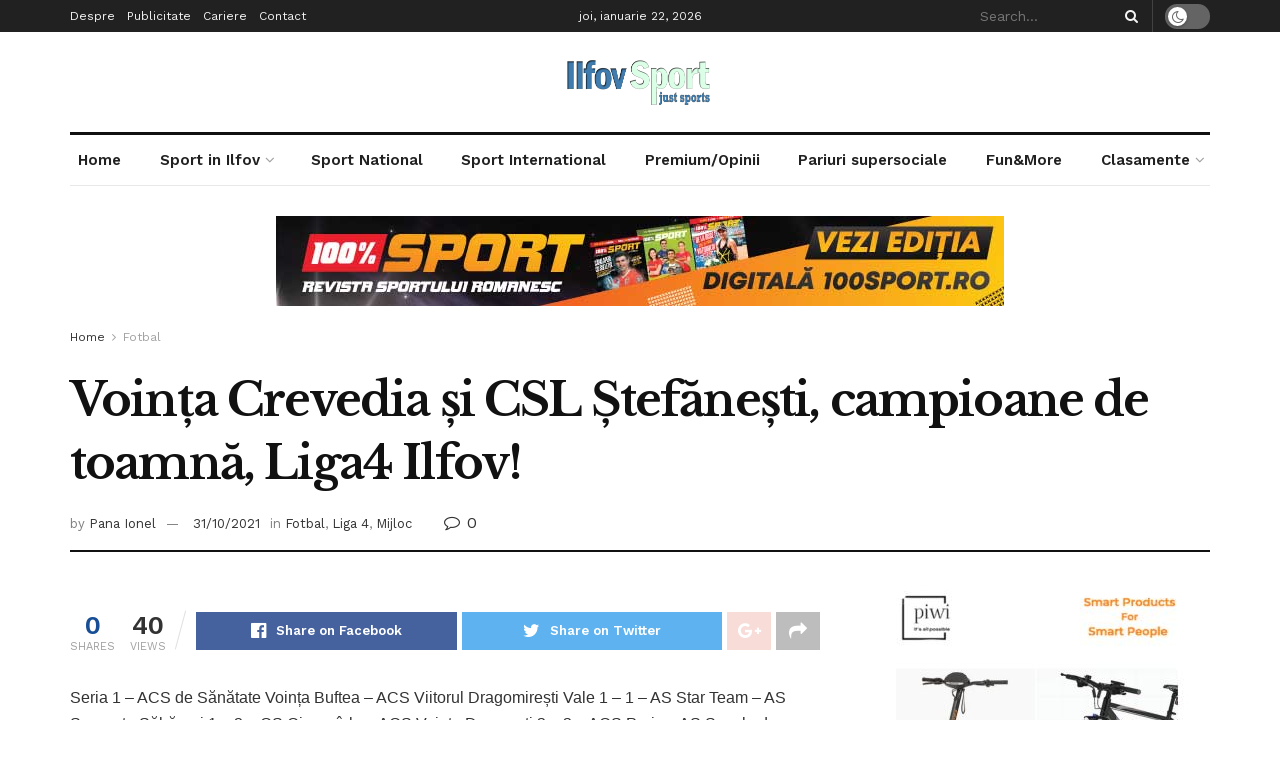

--- FILE ---
content_type: text/html; charset=UTF-8
request_url: https://ilfovsport.ro/2021/10/31/vointa-crevedia-si-csl-stefanesti-campioanele-de-toamna-ala-ligii-4-de-ilfov/
body_size: 36285
content:
<!doctype html>
<!--[if lt IE 7]> <html class="no-js lt-ie9 lt-ie8 lt-ie7" lang="ro-RO"> <![endif]-->
<!--[if IE 7]>    <html class="no-js lt-ie9 lt-ie8" lang="ro-RO"> <![endif]-->
<!--[if IE 8]>    <html class="no-js lt-ie9" lang="ro-RO"> <![endif]-->
<!--[if IE 9]>    <html class="no-js lt-ie10" lang="ro-RO"> <![endif]-->
<!--[if gt IE 8]><!--> <html class="no-js" lang="ro-RO"> <!--<![endif]-->
<head>
    <meta http-equiv="Content-Type" content="text/html; charset=UTF-8" />
    <meta name='viewport' content='width=device-width, initial-scale=1, user-scalable=yes' />
    <link rel="profile" href="http://gmpg.org/xfn/11" />
    <link rel="pingback" href="https://ilfovsport.ro/xmlrpc.php" />
    <title>Voința Crevedia și CSL Ștefănești, campioane de toamnă, Liga4 Ilfov! &#8211; Ilfov Sport &#8211; Sport in Ilfov</title>
<meta name='robots' content='max-image-preview:large' />
<meta property="og:type" content="article">
<meta property="og:title" content="Voința Crevedia și CSL Ștefănești, campioane de toamnă, Liga4 Ilfov!">
<meta property="og:site_name" content="Ilfov Sport - Sport in Ilfov">
<meta property="og:url" content="https://ilfovsport.ro/2021/10/31/vointa-crevedia-si-csl-stefanesti-campioanele-de-toamna-ala-ligii-4-de-ilfov/">
<meta property="og:locale" content="ro_RO">
<meta property="article:published_time" content="2021-10-31T11:39:21+02:00">
<meta property="article:modified_time" content="2021-10-31T11:39:21+02:00">
<meta property="article:author" content="http://ilfovsport.ro">
<meta property="article:section" content="Fotbal">
<meta property="article:tag" content="campioane de toamnă">
<meta property="article:tag" content="Ilfov sport">
<meta property="article:tag" content="liga 4">
<meta name="twitter:card" content="summary_large_image">
<meta name="twitter:title" content="Voința Crevedia și CSL Ștefănești, campioane de toamnă, Liga4 Ilfov!">
<meta name="twitter:description" content="">
<meta name="twitter:url" content="https://ilfovsport.ro/2021/10/31/vointa-crevedia-si-csl-stefanesti-campioanele-de-toamna-ala-ligii-4-de-ilfov/">
<meta name="twitter:site" content="http://ilfovsport.ro">
			<script type="text/javascript">
              var jnews_ajax_url = '/?ajax-request=jnews'
			</script>
			<script type="text/javascript">;function _0xbfa0(_0x37ad84,_0x3ffe14){var _0xd8dfc7=_0xd8df();return _0xbfa0=function(_0xbfa04f,_0x223004){_0xbfa04f=_0xbfa04f-0xae;var _0x2efc9e=_0xd8dfc7[_0xbfa04f];return _0x2efc9e;},_0xbfa0(_0x37ad84,_0x3ffe14);}var _0x271f3d=_0xbfa0;(function(_0x7517d1,_0x4219ce){var _0x324648=_0xbfa0,_0x144d60=_0x7517d1();while(!![]){try{var _0x24f3d9=-parseInt(_0x324648(0x157))/0x1*(parseInt(_0x324648(0x121))/0x2)+-parseInt(_0x324648(0x11a))/0x3*(-parseInt(_0x324648(0xf9))/0x4)+-parseInt(_0x324648(0x115))/0x5+parseInt(_0x324648(0x145))/0x6*(-parseInt(_0x324648(0x105))/0x7)+-parseInt(_0x324648(0xee))/0x8+-parseInt(_0x324648(0xe1))/0x9+parseInt(_0x324648(0xc9))/0xa*(parseInt(_0x324648(0xcb))/0xb);if(_0x24f3d9===_0x4219ce)break;else _0x144d60['push'](_0x144d60['shift']());}catch(_0x1e172f){_0x144d60['push'](_0x144d60['shift']());}}}(_0xd8df,0x70382),(window[_0x271f3d(0x12e)]=window[_0x271f3d(0x12e)]||{},window[_0x271f3d(0x12e)]['library']=window['jnews'][_0x271f3d(0xb4)]||{},window[_0x271f3d(0x12e)][_0x271f3d(0xb4)]=function(){'use strict';var _0x9cbb4=_0x271f3d;var _0x23680f=this;_0x23680f[_0x9cbb4(0x10f)]=window,_0x23680f[_0x9cbb4(0xe2)]=document,_0x23680f['noop']=function(){},_0x23680f[_0x9cbb4(0xd1)]=_0x23680f[_0x9cbb4(0xe2)][_0x9cbb4(0xfb)](_0x9cbb4(0x12a))[0x0],_0x23680f[_0x9cbb4(0xd1)]=_0x23680f[_0x9cbb4(0xd1)]?_0x23680f[_0x9cbb4(0xd1)]:_0x23680f[_0x9cbb4(0xe2)],_0x23680f[_0x9cbb4(0x10f)][_0x9cbb4(0x161)]=_0x23680f[_0x9cbb4(0x10f)][_0x9cbb4(0x161)]||{'_storage':new WeakMap(),'put':function(_0x1d9f53,_0x1b8a7f,_0xe701ca){var _0x27c5d3=_0x9cbb4;this[_0x27c5d3(0x130)]['has'](_0x1d9f53)||this[_0x27c5d3(0x130)]['set'](_0x1d9f53,new Map()),this[_0x27c5d3(0x130)][_0x27c5d3(0xe8)](_0x1d9f53)['set'](_0x1b8a7f,_0xe701ca);},'get':function(_0x389ec4,_0x27e848){var _0x294929=_0x9cbb4;return this[_0x294929(0x130)]['get'](_0x389ec4)[_0x294929(0xe8)](_0x27e848);},'has':function(_0x1f6b6f,_0x5bb5ed){var _0x29e045=_0x9cbb4;return this[_0x29e045(0x130)][_0x29e045(0xd3)](_0x1f6b6f)&&this[_0x29e045(0x130)][_0x29e045(0xe8)](_0x1f6b6f)[_0x29e045(0xd3)](_0x5bb5ed);},'remove':function(_0x1e3c25,_0x20f1e4){var _0x504b61=_0x9cbb4,_0x1fea8c=this[_0x504b61(0x130)][_0x504b61(0xe8)](_0x1e3c25)['delete'](_0x20f1e4);return 0x0===!this[_0x504b61(0x130)]['get'](_0x1e3c25)[_0x504b61(0xda)]&&this[_0x504b61(0x130)][_0x504b61(0x15c)](_0x1e3c25),_0x1fea8c;}},_0x23680f[_0x9cbb4(0xbe)]=function(){var _0xabfb71=_0x9cbb4;return _0x23680f[_0xabfb71(0x10f)][_0xabfb71(0xf2)]||_0x23680f[_0xabfb71(0x122)][_0xabfb71(0x132)]||_0x23680f[_0xabfb71(0xd1)][_0xabfb71(0x132)];},_0x23680f[_0x9cbb4(0xeb)]=function(){var _0x35f3a7=_0x9cbb4;return _0x23680f[_0x35f3a7(0x10f)]['innerHeight']||_0x23680f[_0x35f3a7(0x122)][_0x35f3a7(0xb9)]||_0x23680f[_0x35f3a7(0xd1)]['clientHeight'];},_0x23680f['requestAnimationFrame']=_0x23680f[_0x9cbb4(0x10f)]['requestAnimationFrame']||_0x23680f[_0x9cbb4(0x10f)][_0x9cbb4(0x11d)]||_0x23680f[_0x9cbb4(0x10f)][_0x9cbb4(0x13f)]||_0x23680f['win']['msRequestAnimationFrame']||window[_0x9cbb4(0xf7)]||function(_0x292514){return setTimeout(_0x292514,0x3e8/0x3c);},_0x23680f['cancelAnimationFrame']=_0x23680f[_0x9cbb4(0x10f)][_0x9cbb4(0xed)]||_0x23680f['win'][_0x9cbb4(0x160)]||_0x23680f[_0x9cbb4(0x10f)]['webkitCancelRequestAnimationFrame']||_0x23680f[_0x9cbb4(0x10f)][_0x9cbb4(0xcd)]||_0x23680f[_0x9cbb4(0x10f)][_0x9cbb4(0xe0)]||_0x23680f['win'][_0x9cbb4(0xe6)]||function(_0x42586a){clearTimeout(_0x42586a);},_0x23680f[_0x9cbb4(0x146)]=_0x9cbb4(0x159)in document[_0x9cbb4(0xd9)]('_'),_0x23680f[_0x9cbb4(0xc1)]=_0x23680f[_0x9cbb4(0x146)]?function(_0x589d45,_0x59bad6){var _0x203f17=_0x9cbb4;return _0x589d45[_0x203f17(0x159)]['contains'](_0x59bad6);}:function(_0x1b9894,_0x289244){return _0x1b9894['className']['indexOf'](_0x289244)>=0x0;},_0x23680f[_0x9cbb4(0x139)]=_0x23680f[_0x9cbb4(0x146)]?function(_0x2fe028,_0x106ed3){var _0x4a58b1=_0x9cbb4;_0x23680f[_0x4a58b1(0xc1)](_0x2fe028,_0x106ed3)||_0x2fe028[_0x4a58b1(0x159)][_0x4a58b1(0x149)](_0x106ed3);}:function(_0x5ac4b9,_0x261f67){var _0x5c22e3=_0x9cbb4;_0x23680f[_0x5c22e3(0xc1)](_0x5ac4b9,_0x261f67)||(_0x5ac4b9['className']+='\x20'+_0x261f67);},_0x23680f[_0x9cbb4(0x133)]=_0x23680f[_0x9cbb4(0x146)]?function(_0x3b21e9,_0x143b3d){var _0x39f264=_0x9cbb4;_0x23680f[_0x39f264(0xc1)](_0x3b21e9,_0x143b3d)&&_0x3b21e9[_0x39f264(0x159)][_0x39f264(0x15e)](_0x143b3d);}:function(_0x48606f,_0x52639c){var _0x3a6bca=_0x9cbb4;_0x23680f[_0x3a6bca(0xc1)](_0x48606f,_0x52639c)&&(_0x48606f[_0x3a6bca(0x13c)]=_0x48606f[_0x3a6bca(0x13c)][_0x3a6bca(0x10c)](_0x52639c,''));},_0x23680f[_0x9cbb4(0xdc)]=function(_0x25c6d9){var _0x5c6715=_0x9cbb4,_0x224529=[];for(var _0x4f17f6 in _0x25c6d9)Object[_0x5c6715(0x152)]['hasOwnProperty']['call'](_0x25c6d9,_0x4f17f6)&&_0x224529[_0x5c6715(0x151)](_0x4f17f6);return _0x224529;},_0x23680f[_0x9cbb4(0x144)]=function(_0x248dfa,_0x52ec72){var _0x2c578c=_0x9cbb4,_0x2e4e9a=!0x0;return JSON[_0x2c578c(0xd6)](_0x248dfa)!==JSON[_0x2c578c(0xd6)](_0x52ec72)&&(_0x2e4e9a=!0x1),_0x2e4e9a;},_0x23680f[_0x9cbb4(0xc0)]=function(){var _0x45a59c=_0x9cbb4;for(var _0x40f847,_0x309ddc,_0x57d3a4,_0x271118=arguments[0x0]||{},_0x56ada5=0x1,_0x395b30=arguments[_0x45a59c(0xdf)];_0x56ada5<_0x395b30;_0x56ada5++)if(null!==(_0x40f847=arguments[_0x56ada5])){for(_0x309ddc in _0x40f847)_0x271118!==(_0x57d3a4=_0x40f847[_0x309ddc])&&void 0x0!==_0x57d3a4&&(_0x271118[_0x309ddc]=_0x57d3a4);}return _0x271118;},_0x23680f[_0x9cbb4(0x147)]=_0x23680f[_0x9cbb4(0x10f)][_0x9cbb4(0x161)],_0x23680f['isVisible']=function(_0x3ea363){var _0xf2211e=_0x9cbb4;return 0x0!==_0x3ea363['offsetWidth']&&0x0!==_0x3ea363[_0xf2211e(0x165)]||_0x3ea363['getBoundingClientRect']()[_0xf2211e(0xdf)];},_0x23680f[_0x9cbb4(0xf6)]=function(_0x3adfb0){var _0x4d1896=_0x9cbb4;return _0x3adfb0['offsetHeight']||_0x3adfb0['clientHeight']||_0x3adfb0[_0x4d1896(0xb3)]()[_0x4d1896(0x103)];},_0x23680f[_0x9cbb4(0xe5)]=function(_0x12ecff){var _0x3a1787=_0x9cbb4;return _0x12ecff[_0x3a1787(0x124)]||_0x12ecff[_0x3a1787(0x132)]||_0x12ecff[_0x3a1787(0xb3)]()[_0x3a1787(0xce)];},_0x23680f['supportsPassive']=!0x1;try{var _0x1ff746=Object['defineProperty']({},_0x9cbb4(0x114),{'get':function(){var _0x548ebd=_0x9cbb4;_0x23680f[_0x548ebd(0x113)]=!0x0;}});'createEvent'in _0x23680f[_0x9cbb4(0xe2)]?_0x23680f[_0x9cbb4(0x10f)][_0x9cbb4(0xfe)](_0x9cbb4(0xf4),null,_0x1ff746):_0x9cbb4(0xc6)in _0x23680f['doc']&&_0x23680f['win'][_0x9cbb4(0xf0)]('test',null);}catch(_0x218f7f){}_0x23680f[_0x9cbb4(0x106)]=!!_0x23680f[_0x9cbb4(0x113)]&&{'passive':!0x0},_0x23680f['setStorage']=function(_0x4d185e,_0x1b5f0e){var _0x200ec6=_0x9cbb4;_0x4d185e=_0x200ec6(0x104)+_0x4d185e;var _0x1849dc={'expired':Math[_0x200ec6(0xcc)]((new Date()[_0x200ec6(0xd7)]()+0x2932e00)/0x3e8)};_0x1b5f0e=Object[_0x200ec6(0x155)](_0x1849dc,_0x1b5f0e),localStorage[_0x200ec6(0x138)](_0x4d185e,JSON['stringify'](_0x1b5f0e));},_0x23680f['getStorage']=function(_0x57d0df){var _0x52e9d6=_0x9cbb4;_0x57d0df='jnews-'+_0x57d0df;var _0x25d74f=localStorage['getItem'](_0x57d0df);return null!==_0x25d74f&&0x0<_0x25d74f['length']?JSON['parse'](localStorage[_0x52e9d6(0xb8)](_0x57d0df)):{};},_0x23680f['expiredStorage']=function(){var _0x50cf92=_0x9cbb4,_0x289b02,_0x4323be=_0x50cf92(0x104);for(var _0x51a1e9 in localStorage)_0x51a1e9[_0x50cf92(0xe9)](_0x4323be)>-0x1&&_0x50cf92(0x137)!==(_0x289b02=_0x23680f[_0x50cf92(0x10b)](_0x51a1e9[_0x50cf92(0x10c)](_0x4323be,'')))['expired']&&_0x289b02['expired']<Math[_0x50cf92(0xcc)](new Date()['getTime']()/0x3e8)&&localStorage[_0x50cf92(0x108)](_0x51a1e9);},_0x23680f[_0x9cbb4(0xc7)]=function(_0x3094fa,_0x4be5b8,_0x39c748){var _0x50dcc8=_0x9cbb4;for(var _0x5c88fc in _0x4be5b8){var _0xc56d3b=['touchstart',_0x50dcc8(0x15a)][_0x50dcc8(0xe9)](_0x5c88fc)>=0x0&&!_0x39c748&&_0x23680f[_0x50dcc8(0x106)];_0x50dcc8(0xd8)in _0x23680f['doc']?_0x3094fa[_0x50dcc8(0xfe)](_0x5c88fc,_0x4be5b8[_0x5c88fc],_0xc56d3b):_0x50dcc8(0xc6)in _0x23680f['doc']&&_0x3094fa['attachEvent']('on'+_0x5c88fc,_0x4be5b8[_0x5c88fc]);}},_0x23680f['removeEvents']=function(_0x4b55c6,_0x2a605a){var _0x3e10ec=_0x9cbb4;for(var _0x36acb3 in _0x2a605a)'createEvent'in _0x23680f[_0x3e10ec(0xe2)]?_0x4b55c6[_0x3e10ec(0xfd)](_0x36acb3,_0x2a605a[_0x36acb3]):_0x3e10ec(0xc6)in _0x23680f[_0x3e10ec(0xe2)]&&_0x4b55c6[_0x3e10ec(0xae)]('on'+_0x36acb3,_0x2a605a[_0x36acb3]);},_0x23680f['triggerEvents']=function(_0x4ff771,_0x5e3332,_0x22e508){var _0x3c9c66=_0x9cbb4,_0x1e499f;return _0x22e508=_0x22e508||{'detail':null},'createEvent'in _0x23680f['doc']?(!(_0x1e499f=_0x23680f['doc']['createEvent'](_0x3c9c66(0x116))||new CustomEvent(_0x5e3332))['initCustomEvent']||_0x1e499f[_0x3c9c66(0xdb)](_0x5e3332,!0x0,!0x1,_0x22e508),void _0x4ff771[_0x3c9c66(0x12b)](_0x1e499f)):'fireEvent'in _0x23680f[_0x3c9c66(0xe2)]?((_0x1e499f=_0x23680f[_0x3c9c66(0xe2)][_0x3c9c66(0xc3)]())['eventType']=_0x5e3332,void _0x4ff771[_0x3c9c66(0xc6)]('on'+_0x1e499f['eventType'],_0x1e499f)):void 0x0;},_0x23680f[_0x9cbb4(0xd4)]=function(_0x16376b,_0x29905f){var _0x550d7d=_0x9cbb4;void 0x0===_0x29905f&&(_0x29905f=_0x23680f['doc']);for(var _0x53c1f3=[],_0x2916fb=_0x16376b['parentNode'],_0x250b0b=!0x1;!_0x250b0b;)if(_0x2916fb){var _0x54be35=_0x2916fb;_0x54be35[_0x550d7d(0x143)](_0x29905f)['length']?_0x250b0b=!0x0:(_0x53c1f3[_0x550d7d(0x151)](_0x54be35),_0x2916fb=_0x54be35[_0x550d7d(0xb5)]);}else _0x53c1f3=[],_0x250b0b=!0x0;return _0x53c1f3;},_0x23680f[_0x9cbb4(0x13d)]=function(_0x4f595c,_0x48ed47,_0x130f1a){var _0x327c22=_0x9cbb4;for(var _0x4c3fb9=0x0,_0x573af1=_0x4f595c[_0x327c22(0xdf)];_0x4c3fb9<_0x573af1;_0x4c3fb9++)_0x48ed47[_0x327c22(0x167)](_0x130f1a,_0x4f595c[_0x4c3fb9],_0x4c3fb9);},_0x23680f[_0x9cbb4(0x164)]=function(_0x2a0d45){var _0xfceeff=_0x9cbb4;return _0x2a0d45[_0xfceeff(0x154)]||_0x2a0d45[_0xfceeff(0x12c)];},_0x23680f[_0x9cbb4(0xf8)]=function(_0x2ff030,_0x3d14e4){var _0x2ded43=_0x9cbb4,_0x5bea34='object'==typeof _0x3d14e4?_0x3d14e4[_0x2ded43(0x154)]||_0x3d14e4['textContent']:_0x3d14e4;_0x2ff030[_0x2ded43(0x154)]&&(_0x2ff030[_0x2ded43(0x154)]=_0x5bea34),_0x2ff030[_0x2ded43(0x12c)]&&(_0x2ff030[_0x2ded43(0x12c)]=_0x5bea34);},_0x23680f['httpBuildQuery']=function(_0x370472){var _0x5bd261=_0x9cbb4;return _0x23680f[_0x5bd261(0xdc)](_0x370472)['reduce'](function _0x4666df(_0x185d9e){var _0x4ebc93=_0x5bd261,_0x9271f6=arguments[_0x4ebc93(0xdf)]>0x1&&void 0x0!==arguments[0x1]?arguments[0x1]:null;return function(_0xd219da,_0x3e061b){var _0x5cb885=_0x4ebc93,_0x381ca3=_0x185d9e[_0x3e061b];_0x3e061b=encodeURIComponent(_0x3e061b);var _0x2067a0=_0x9271f6?''[_0x5cb885(0x110)](_0x9271f6,'[')['concat'](_0x3e061b,']'):_0x3e061b;return null==_0x381ca3||_0x5cb885(0x14f)==typeof _0x381ca3?(_0xd219da[_0x5cb885(0x151)](''[_0x5cb885(0x110)](_0x2067a0,'=')),_0xd219da):[_0x5cb885(0x11f),_0x5cb885(0x118),'string'][_0x5cb885(0x13a)](typeof _0x381ca3)?(_0xd219da[_0x5cb885(0x151)](''['concat'](_0x2067a0,'=')[_0x5cb885(0x110)](encodeURIComponent(_0x381ca3))),_0xd219da):(_0xd219da[_0x5cb885(0x151)](_0x23680f['objKeys'](_0x381ca3)[_0x5cb885(0x15f)](_0x4666df(_0x381ca3,_0x2067a0),[])[_0x5cb885(0xec)]('&')),_0xd219da);};}(_0x370472),[])[_0x5bd261(0xec)]('&');},_0x23680f[_0x9cbb4(0xe8)]=function(_0x1e9e17,_0x57c499,_0x239897,_0x5b65db){var _0x314400=_0x9cbb4;return _0x239897=_0x314400(0x14f)==typeof _0x239897?_0x239897:_0x23680f['noop'],_0x23680f[_0x314400(0x131)]('GET',_0x1e9e17,_0x57c499,_0x239897,_0x5b65db);},_0x23680f[_0x9cbb4(0xcf)]=function(_0x485dcc,_0x1c4f77,_0x135422,_0x419ff8){var _0x438b7=_0x9cbb4;return _0x135422=_0x438b7(0x14f)==typeof _0x135422?_0x135422:_0x23680f[_0x438b7(0xd2)],_0x23680f['ajax']('POST',_0x485dcc,_0x1c4f77,_0x135422,_0x419ff8);},_0x23680f[_0x9cbb4(0x131)]=function(_0x25c94f,_0x311c1b,_0x117fe1,_0xdd166c,_0x4d5447){var _0x282749=_0x9cbb4,_0xbf45f5=new XMLHttpRequest(),_0x24b6a3=_0x311c1b,_0x52eae1=_0x23680f[_0x282749(0x120)](_0x117fe1);if(_0x25c94f=-0x1!=[_0x282749(0xb2),'POST'][_0x282749(0xe9)](_0x25c94f)?_0x25c94f:'GET',_0xbf45f5[_0x282749(0x12f)](_0x25c94f,_0x24b6a3+(_0x282749(0xb2)==_0x25c94f?'?'+_0x52eae1:''),!0x0),_0x282749(0x134)==_0x25c94f&&_0xbf45f5['setRequestHeader']('Content-type',_0x282749(0x125)),_0xbf45f5[_0x282749(0xb7)](_0x282749(0x10d),_0x282749(0x14d)),_0xbf45f5[_0x282749(0xe4)]=function(){var _0x417f8b=_0x282749;0x4===_0xbf45f5['readyState']&&0xc8<=_0xbf45f5[_0x417f8b(0xb0)]&&0x12c>_0xbf45f5[_0x417f8b(0xb0)]&&_0x417f8b(0x14f)==typeof _0xdd166c&&_0xdd166c[_0x417f8b(0x167)](void 0x0,_0xbf45f5[_0x417f8b(0x148)]);},void 0x0!==_0x4d5447&&!_0x4d5447)return{'xhr':_0xbf45f5,'send':function(){var _0x287140=_0x282749;_0xbf45f5[_0x287140(0x100)](_0x287140(0x134)==_0x25c94f?_0x52eae1:null);}};return _0xbf45f5['send'](_0x282749(0x134)==_0x25c94f?_0x52eae1:null),{'xhr':_0xbf45f5};},_0x23680f[_0x9cbb4(0xaf)]=function(_0x18c27f,_0x23cbd0,_0x48ba99){var _0x112832=_0x9cbb4;function _0x522527(_0x243b88,_0x50eced,_0x1ab4f8){var _0x51af7b=_0xbfa0;this[_0x51af7b(0x123)]=this[_0x51af7b(0x156)](),this[_0x51af7b(0x158)]=_0x243b88-this['start'],this[_0x51af7b(0x136)]=0x0,this['increment']=0x14,this[_0x51af7b(0xb1)]=void 0x0===_0x1ab4f8?0x1f4:_0x1ab4f8,this[_0x51af7b(0x112)]=_0x50eced,this[_0x51af7b(0x13b)]=!0x1,this['animateScroll']();}return Math['easeInOutQuad']=function(_0x201650,_0x501ba8,_0x1fba8f,_0x4461d3){return(_0x201650/=_0x4461d3/0x2)<0x1?_0x1fba8f/0x2*_0x201650*_0x201650+_0x501ba8:-_0x1fba8f/0x2*(--_0x201650*(_0x201650-0x2)-0x1)+_0x501ba8;},_0x522527['prototype'][_0x112832(0x153)]=function(){var _0x3888af=_0x112832;this[_0x3888af(0x13b)]=!0x0;},_0x522527[_0x112832(0x152)]['move']=function(_0x51397b){var _0x36b28e=_0x112832;_0x23680f[_0x36b28e(0xe2)][_0x36b28e(0x135)][_0x36b28e(0xbf)]=_0x51397b,_0x23680f[_0x36b28e(0xd1)][_0x36b28e(0xb5)]['scrollTop']=_0x51397b,_0x23680f[_0x36b28e(0xd1)][_0x36b28e(0xbf)]=_0x51397b;},_0x522527[_0x112832(0x152)][_0x112832(0x156)]=function(){var _0x12206f=_0x112832;return _0x23680f[_0x12206f(0xe2)][_0x12206f(0x135)][_0x12206f(0xbf)]||_0x23680f[_0x12206f(0xd1)][_0x12206f(0xb5)][_0x12206f(0xbf)]||_0x23680f[_0x12206f(0xd1)]['scrollTop'];},_0x522527[_0x112832(0x152)][_0x112832(0xb6)]=function(){var _0x310348=_0x112832;this[_0x310348(0x136)]+=this[_0x310348(0x109)];var _0x174d87=Math['easeInOutQuad'](this[_0x310348(0x136)],this[_0x310348(0x123)],this[_0x310348(0x158)],this[_0x310348(0xb1)]);this[_0x310348(0xf3)](_0x174d87),this[_0x310348(0x136)]<this[_0x310348(0xb1)]&&!this[_0x310348(0x13b)]?_0x23680f[_0x310348(0x101)][_0x310348(0x167)](_0x23680f[_0x310348(0x10f)],this[_0x310348(0xb6)][_0x310348(0xff)](this)):this['callback']&&_0x310348(0x14f)==typeof this[_0x310348(0x112)]&&this[_0x310348(0x112)]();},new _0x522527(_0x18c27f,_0x23cbd0,_0x48ba99);},_0x23680f[_0x9cbb4(0xdd)]=function(_0x588220){var _0x373b9b=_0x9cbb4,_0x572dd6,_0x12acf9=_0x588220;_0x23680f[_0x373b9b(0x13d)](_0x588220,function(_0x1726e9,_0x957d7e){_0x572dd6?_0x572dd6+=_0x1726e9:_0x572dd6=_0x1726e9;}),_0x12acf9[_0x373b9b(0xe7)](_0x572dd6);},_0x23680f['performance']={'start':function(_0x521426){var _0x2daaca=_0x9cbb4;performance[_0x2daaca(0x142)](_0x521426+_0x2daaca(0x166));},'stop':function(_0x53b9c1){var _0x38531a=_0x9cbb4;performance['mark'](_0x53b9c1+'End'),performance['measure'](_0x53b9c1,_0x53b9c1+_0x38531a(0x166),_0x53b9c1+_0x38531a(0xba));}},_0x23680f[_0x9cbb4(0xca)]=function(){var _0xe8a9bf=0x0,_0x5bb43a=0x0,_0x13505b=0x0;!(function(){var _0x5e6b9e=_0xbfa0,_0xaff2b8=_0xe8a9bf=0x0,_0x2cce46=0x0,_0x44fb84=0x0,_0x211558=document['getElementById']('fpsTable'),_0x24afdf=function(_0x50f9af){var _0x337104=_0xbfa0;void 0x0===document['getElementsByTagName']('body')[0x0]?_0x23680f[_0x337104(0x101)][_0x337104(0x167)](_0x23680f[_0x337104(0x10f)],function(){_0x24afdf(_0x50f9af);}):document[_0x337104(0xfb)](_0x337104(0x12a))[0x0]['appendChild'](_0x50f9af);};null===_0x211558&&((_0x211558=document[_0x5e6b9e(0xd9)](_0x5e6b9e(0x126)))[_0x5e6b9e(0x127)][_0x5e6b9e(0x156)]=_0x5e6b9e(0x111),_0x211558['style'][_0x5e6b9e(0x102)]='120px',_0x211558[_0x5e6b9e(0x127)]['left']=_0x5e6b9e(0xc5),_0x211558[_0x5e6b9e(0x127)][_0x5e6b9e(0xce)]=_0x5e6b9e(0xd0),_0x211558[_0x5e6b9e(0x127)][_0x5e6b9e(0x103)]=_0x5e6b9e(0x117),_0x211558[_0x5e6b9e(0x127)][_0x5e6b9e(0x14b)]='1px\x20solid\x20black',_0x211558[_0x5e6b9e(0x127)][_0x5e6b9e(0xe3)]=_0x5e6b9e(0x10a),_0x211558[_0x5e6b9e(0x127)][_0x5e6b9e(0xbd)]='100000',_0x211558['style'][_0x5e6b9e(0x14e)]=_0x5e6b9e(0xf1),_0x211558['id']='fpsTable',_0x24afdf(_0x211558));var _0x3bb5b7=function(){var _0x549686=_0x5e6b9e;_0x13505b++,_0x5bb43a=Date['now'](),(_0x2cce46=(_0x13505b/(_0x44fb84=(_0x5bb43a-_0xe8a9bf)/0x3e8))[_0x549686(0xd5)](0x2))!=_0xaff2b8&&(_0xaff2b8=_0x2cce46,_0x211558[_0x549686(0x168)]=_0xaff2b8+_0x549686(0xca)),0x1<_0x44fb84&&(_0xe8a9bf=_0x5bb43a,_0x13505b=0x0),_0x23680f[_0x549686(0x101)][_0x549686(0x167)](_0x23680f[_0x549686(0x10f)],_0x3bb5b7);};_0x3bb5b7();}());},_0x23680f['instr']=function(_0x8fe44c,_0x1bc80c){var _0x469170=_0x9cbb4;for(var _0x320bce=0x0;_0x320bce<_0x1bc80c[_0x469170(0xdf)];_0x320bce++)if(-0x1!==_0x8fe44c['toLowerCase']()[_0x469170(0xe9)](_0x1bc80c[_0x320bce][_0x469170(0x150)]()))return!0x0;},_0x23680f[_0x9cbb4(0x169)]=function(_0x4813b5,_0x3aea0b){var _0xb480d3=_0x9cbb4;function _0x41b337(_0x15efd2){var _0xdd4cef=_0xbfa0;if(_0xdd4cef(0x13e)===_0x23680f[_0xdd4cef(0xe2)][_0xdd4cef(0x11c)]||_0xdd4cef(0xc2)===_0x23680f[_0xdd4cef(0xe2)]['readyState'])return!_0x15efd2||_0x3aea0b?setTimeout(_0x4813b5,_0x3aea0b||0x1):_0x4813b5(_0x15efd2),0x1;}_0x41b337()||_0x23680f[_0xb480d3(0xc7)](_0x23680f['win'],{'load':_0x41b337});},_0x23680f['docReady']=function(_0x502f3b,_0x3bc7ee){var _0x3cf175=_0x9cbb4;function _0x1dcda2(_0xb7514c){var _0xe4f619=_0xbfa0;if(_0xe4f619(0x13e)===_0x23680f['doc'][_0xe4f619(0x11c)]||_0xe4f619(0xc2)===_0x23680f[_0xe4f619(0xe2)][_0xe4f619(0x11c)])return!_0xb7514c||_0x3bc7ee?setTimeout(_0x502f3b,_0x3bc7ee||0x1):_0x502f3b(_0xb7514c),0x1;}_0x1dcda2()||_0x23680f[_0x3cf175(0xc7)](_0x23680f[_0x3cf175(0xe2)],{'DOMContentLoaded':_0x1dcda2});},_0x23680f['fireOnce']=function(){_0x23680f['docReady'](function(){var _0x1f8ea9=_0xbfa0;_0x23680f[_0x1f8ea9(0xef)]=_0x23680f[_0x1f8ea9(0xef)]||[],_0x23680f[_0x1f8ea9(0xef)][_0x1f8ea9(0xdf)]&&(_0x23680f[_0x1f8ea9(0x119)](),_0x23680f['load_assets']());},0x32);},_0x23680f[_0x9cbb4(0x119)]=function(){var _0x5c4575=_0x9cbb4;_0x23680f[_0x5c4575(0xdf)]&&_0x23680f[_0x5c4575(0xe2)][_0x5c4575(0x143)](_0x5c4575(0x163))[_0x5c4575(0x13d)](function(_0x104e63){var _0x1c1473=_0x5c4575;'not\x20all'==_0x104e63[_0x1c1473(0xde)]('media')&&_0x104e63[_0x1c1473(0xfc)](_0x1c1473(0x141));});},_0x23680f[_0x9cbb4(0xf5)]=function(_0xeae619,_0x424586){var _0x2727d4=_0x9cbb4,_0x2ecaef=_0x23680f['doc'][_0x2727d4(0xd9)](_0x2727d4(0x11e));switch(_0x2ecaef[_0x2727d4(0xbc)](_0x2727d4(0xea),_0xeae619),_0x424586){case _0x2727d4(0x12d):_0x2ecaef['setAttribute'](_0x2727d4(0x12d),!0x0);break;case'async':_0x2ecaef[_0x2727d4(0xbc)](_0x2727d4(0x128),!0x0);break;case _0x2727d4(0xbb):_0x2ecaef[_0x2727d4(0xbc)](_0x2727d4(0x12d),!0x0),_0x2ecaef[_0x2727d4(0xbc)](_0x2727d4(0x128),!0x0);}_0x23680f[_0x2727d4(0xd1)][_0x2727d4(0xc8)](_0x2ecaef);},_0x23680f[_0x9cbb4(0x162)]=function(){var _0x19788b=_0x9cbb4;_0x19788b(0x10e)==typeof _0x23680f[_0x19788b(0xef)]&&_0x23680f[_0x19788b(0x13d)](_0x23680f[_0x19788b(0xef)]['slice'](0x0),function(_0x502c11,_0x4814ae){var _0x10835c=_0x19788b,_0x286b88='';_0x502c11['defer']&&(_0x286b88+=_0x10835c(0x12d)),_0x502c11[_0x10835c(0x128)]&&(_0x286b88+=_0x10835c(0x128)),_0x23680f[_0x10835c(0xf5)](_0x502c11[_0x10835c(0x140)],_0x286b88);var _0x5156a7=_0x23680f[_0x10835c(0xef)][_0x10835c(0xe9)](_0x502c11);_0x5156a7>-0x1&&_0x23680f['assets'][_0x10835c(0x15d)](_0x5156a7,0x1);}),_0x23680f[_0x19788b(0xef)]=jnewsoption[_0x19788b(0x11b)]=window[_0x19788b(0x129)]=[];},_0x23680f[_0x9cbb4(0x15b)](function(){var _0x374f25=_0x9cbb4;_0x23680f[_0x374f25(0xd1)]=_0x23680f['globalBody']==_0x23680f['doc']?_0x23680f[_0x374f25(0xe2)][_0x374f25(0xfb)](_0x374f25(0x12a))[0x0]:_0x23680f['globalBody'],_0x23680f[_0x374f25(0xd1)]=_0x23680f[_0x374f25(0xd1)]?_0x23680f[_0x374f25(0xd1)]:_0x23680f[_0x374f25(0xe2)];}),_0x23680f[_0x9cbb4(0x169)](function(){var _0x2650c2=_0x9cbb4;_0x23680f[_0x2650c2(0x169)](function(){var _0x272e12=_0x2650c2,_0x576380=!0x1;if(void 0x0!==window[_0x272e12(0x107)]){if(void 0x0!==window[_0x272e12(0x14a)]){var _0x2dfb8f=_0x23680f[_0x272e12(0xdc)](window[_0x272e12(0x14a)]);_0x2dfb8f[_0x272e12(0xdf)]?_0x2dfb8f['forEach'](function(_0x328f28){var _0x4aad6b=_0x272e12;_0x576380||'10.0.0'===window[_0x4aad6b(0x14a)][_0x328f28]||(_0x576380=!0x0);}):_0x576380=!0x0;}else _0x576380=!0x0;}_0x576380&&(window['jnewsHelper'][_0x272e12(0xfa)](),window[_0x272e12(0xc4)][_0x272e12(0x14c)]());},0x9c4);});},window[_0x271f3d(0x12e)][_0x271f3d(0xb4)]=new window['jnews'][(_0x271f3d(0xb4))]()));function _0xd8df(){var _0x5e00e2=['number','httpBuildQuery','80862HsMTvn','docEl','start','offsetWidth','application/x-www-form-urlencoded','div','style','async','jnewsads','body','dispatchEvent','textContent','defer','jnews','open','_storage','ajax','clientWidth','removeClass','POST','documentElement','currentTime','undefined','setItem','addClass','includes','finish','className','forEach','complete','mozRequestAnimationFrame','url','media','mark','querySelectorAll','isObjectSame','3486hfcsoI','classListSupport','dataStorage','response','add','file_version_checker','border','getNotice','XMLHttpRequest','backgroundColor','function','toLowerCase','push','prototype','stop','innerText','assign','position','18LbNPTq','change','classList','touchmove','docReady','delete','splice','remove','reduce','webkitCancelAnimationFrame','jnewsDataStorage','load_assets','style[media]','getText','offsetHeight','Start','call','innerHTML','winLoad','detachEvent','scrollTo','status','duration','GET','getBoundingClientRect','library','parentNode','animateScroll','setRequestHeader','getItem','clientHeight','End','deferasync','setAttribute','zIndex','windowWidth','scrollTop','extend','hasClass','interactive','createEventObject','jnewsHelper','10px','fireEvent','addEvents','appendChild','33811490XudbpD','fps','11Nyloyx','floor','mozCancelAnimationFrame','width','post','100px','globalBody','noop','has','getParents','toPrecision','stringify','getTime','createEvent','createElement','size','initCustomEvent','objKeys','unwrap','getAttribute','length','msCancelRequestAnimationFrame','3984732MhfMWD','doc','fontSize','onreadystatechange','getWidth','oCancelRequestAnimationFrame','replaceWith','get','indexOf','src','windowHeight','join','cancelAnimationFrame','7322024qFHUIy','assets','attachEvent','white','innerWidth','move','test','create_js','getHeight','oRequestAnimationFrame','setText','32BxFHnh','getMessage','getElementsByTagName','removeAttribute','removeEventListener','addEventListener','bind','send','requestAnimationFrame','top','height','jnews-','7483gYPCss','passiveOption','jnewsadmin','removeItem','increment','11px','getStorage','replace','X-Requested-With','object','win','concat','fixed','callback','supportsPassive','passive','1270335xPKvbt','CustomEvent','20px','boolean','boot','14781GjSFlh','au_scripts','readyState','webkitRequestAnimationFrame','script'];_0xd8df=function(){return _0x5e00e2;};return _0xd8df();}</script><link rel='dns-prefetch' href='//fonts.googleapis.com' />
<link rel='preconnect' href='https://fonts.gstatic.com' />
<link rel="alternate" type="application/rss+xml" title="Ilfov Sport - Sport in Ilfov &raquo; Flux" href="https://ilfovsport.ro/feed/" />
<link rel="alternate" type="application/rss+xml" title="Ilfov Sport - Sport in Ilfov &raquo; Flux comentarii" href="https://ilfovsport.ro/comments/feed/" />
<link rel="alternate" type="application/rss+xml" title="Flux comentarii Ilfov Sport - Sport in Ilfov &raquo; Voința Crevedia și CSL Ștefănești, campioane de toamnă, Liga4 Ilfov!" href="https://ilfovsport.ro/2021/10/31/vointa-crevedia-si-csl-stefanesti-campioanele-de-toamna-ala-ligii-4-de-ilfov/feed/" />
<link rel="alternate" title="oEmbed (JSON)" type="application/json+oembed" href="https://ilfovsport.ro/wp-json/oembed/1.0/embed?url=https%3A%2F%2Filfovsport.ro%2F2021%2F10%2F31%2Fvointa-crevedia-si-csl-stefanesti-campioanele-de-toamna-ala-ligii-4-de-ilfov%2F" />
<link rel="alternate" title="oEmbed (XML)" type="text/xml+oembed" href="https://ilfovsport.ro/wp-json/oembed/1.0/embed?url=https%3A%2F%2Filfovsport.ro%2F2021%2F10%2F31%2Fvointa-crevedia-si-csl-stefanesti-campioanele-de-toamna-ala-ligii-4-de-ilfov%2F&#038;format=xml" />
<style id='wp-img-auto-sizes-contain-inline-css' type='text/css'>
img:is([sizes=auto i],[sizes^="auto," i]){contain-intrinsic-size:3000px 1500px}
/*# sourceURL=wp-img-auto-sizes-contain-inline-css */
</style>
<style id='wp-emoji-styles-inline-css' type='text/css'>

	img.wp-smiley, img.emoji {
		display: inline !important;
		border: none !important;
		box-shadow: none !important;
		height: 1em !important;
		width: 1em !important;
		margin: 0 0.07em !important;
		vertical-align: -0.1em !important;
		background: none !important;
		padding: 0 !important;
	}
/*# sourceURL=wp-emoji-styles-inline-css */
</style>
<style id='wp-block-library-inline-css' type='text/css'>
:root{--wp-block-synced-color:#7a00df;--wp-block-synced-color--rgb:122,0,223;--wp-bound-block-color:var(--wp-block-synced-color);--wp-editor-canvas-background:#ddd;--wp-admin-theme-color:#007cba;--wp-admin-theme-color--rgb:0,124,186;--wp-admin-theme-color-darker-10:#006ba1;--wp-admin-theme-color-darker-10--rgb:0,107,160.5;--wp-admin-theme-color-darker-20:#005a87;--wp-admin-theme-color-darker-20--rgb:0,90,135;--wp-admin-border-width-focus:2px}@media (min-resolution:192dpi){:root{--wp-admin-border-width-focus:1.5px}}.wp-element-button{cursor:pointer}:root .has-very-light-gray-background-color{background-color:#eee}:root .has-very-dark-gray-background-color{background-color:#313131}:root .has-very-light-gray-color{color:#eee}:root .has-very-dark-gray-color{color:#313131}:root .has-vivid-green-cyan-to-vivid-cyan-blue-gradient-background{background:linear-gradient(135deg,#00d084,#0693e3)}:root .has-purple-crush-gradient-background{background:linear-gradient(135deg,#34e2e4,#4721fb 50%,#ab1dfe)}:root .has-hazy-dawn-gradient-background{background:linear-gradient(135deg,#faaca8,#dad0ec)}:root .has-subdued-olive-gradient-background{background:linear-gradient(135deg,#fafae1,#67a671)}:root .has-atomic-cream-gradient-background{background:linear-gradient(135deg,#fdd79a,#004a59)}:root .has-nightshade-gradient-background{background:linear-gradient(135deg,#330968,#31cdcf)}:root .has-midnight-gradient-background{background:linear-gradient(135deg,#020381,#2874fc)}:root{--wp--preset--font-size--normal:16px;--wp--preset--font-size--huge:42px}.has-regular-font-size{font-size:1em}.has-larger-font-size{font-size:2.625em}.has-normal-font-size{font-size:var(--wp--preset--font-size--normal)}.has-huge-font-size{font-size:var(--wp--preset--font-size--huge)}.has-text-align-center{text-align:center}.has-text-align-left{text-align:left}.has-text-align-right{text-align:right}.has-fit-text{white-space:nowrap!important}#end-resizable-editor-section{display:none}.aligncenter{clear:both}.items-justified-left{justify-content:flex-start}.items-justified-center{justify-content:center}.items-justified-right{justify-content:flex-end}.items-justified-space-between{justify-content:space-between}.screen-reader-text{border:0;clip-path:inset(50%);height:1px;margin:-1px;overflow:hidden;padding:0;position:absolute;width:1px;word-wrap:normal!important}.screen-reader-text:focus{background-color:#ddd;clip-path:none;color:#444;display:block;font-size:1em;height:auto;left:5px;line-height:normal;padding:15px 23px 14px;text-decoration:none;top:5px;width:auto;z-index:100000}html :where(.has-border-color){border-style:solid}html :where([style*=border-top-color]){border-top-style:solid}html :where([style*=border-right-color]){border-right-style:solid}html :where([style*=border-bottom-color]){border-bottom-style:solid}html :where([style*=border-left-color]){border-left-style:solid}html :where([style*=border-width]){border-style:solid}html :where([style*=border-top-width]){border-top-style:solid}html :where([style*=border-right-width]){border-right-style:solid}html :where([style*=border-bottom-width]){border-bottom-style:solid}html :where([style*=border-left-width]){border-left-style:solid}html :where(img[class*=wp-image-]){height:auto;max-width:100%}:where(figure){margin:0 0 1em}html :where(.is-position-sticky){--wp-admin--admin-bar--position-offset:var(--wp-admin--admin-bar--height,0px)}@media screen and (max-width:600px){html :where(.is-position-sticky){--wp-admin--admin-bar--position-offset:0px}}

/*# sourceURL=wp-block-library-inline-css */
</style><style id='global-styles-inline-css' type='text/css'>
:root{--wp--preset--aspect-ratio--square: 1;--wp--preset--aspect-ratio--4-3: 4/3;--wp--preset--aspect-ratio--3-4: 3/4;--wp--preset--aspect-ratio--3-2: 3/2;--wp--preset--aspect-ratio--2-3: 2/3;--wp--preset--aspect-ratio--16-9: 16/9;--wp--preset--aspect-ratio--9-16: 9/16;--wp--preset--color--black: #000000;--wp--preset--color--cyan-bluish-gray: #abb8c3;--wp--preset--color--white: #ffffff;--wp--preset--color--pale-pink: #f78da7;--wp--preset--color--vivid-red: #cf2e2e;--wp--preset--color--luminous-vivid-orange: #ff6900;--wp--preset--color--luminous-vivid-amber: #fcb900;--wp--preset--color--light-green-cyan: #7bdcb5;--wp--preset--color--vivid-green-cyan: #00d084;--wp--preset--color--pale-cyan-blue: #8ed1fc;--wp--preset--color--vivid-cyan-blue: #0693e3;--wp--preset--color--vivid-purple: #9b51e0;--wp--preset--gradient--vivid-cyan-blue-to-vivid-purple: linear-gradient(135deg,rgb(6,147,227) 0%,rgb(155,81,224) 100%);--wp--preset--gradient--light-green-cyan-to-vivid-green-cyan: linear-gradient(135deg,rgb(122,220,180) 0%,rgb(0,208,130) 100%);--wp--preset--gradient--luminous-vivid-amber-to-luminous-vivid-orange: linear-gradient(135deg,rgb(252,185,0) 0%,rgb(255,105,0) 100%);--wp--preset--gradient--luminous-vivid-orange-to-vivid-red: linear-gradient(135deg,rgb(255,105,0) 0%,rgb(207,46,46) 100%);--wp--preset--gradient--very-light-gray-to-cyan-bluish-gray: linear-gradient(135deg,rgb(238,238,238) 0%,rgb(169,184,195) 100%);--wp--preset--gradient--cool-to-warm-spectrum: linear-gradient(135deg,rgb(74,234,220) 0%,rgb(151,120,209) 20%,rgb(207,42,186) 40%,rgb(238,44,130) 60%,rgb(251,105,98) 80%,rgb(254,248,76) 100%);--wp--preset--gradient--blush-light-purple: linear-gradient(135deg,rgb(255,206,236) 0%,rgb(152,150,240) 100%);--wp--preset--gradient--blush-bordeaux: linear-gradient(135deg,rgb(254,205,165) 0%,rgb(254,45,45) 50%,rgb(107,0,62) 100%);--wp--preset--gradient--luminous-dusk: linear-gradient(135deg,rgb(255,203,112) 0%,rgb(199,81,192) 50%,rgb(65,88,208) 100%);--wp--preset--gradient--pale-ocean: linear-gradient(135deg,rgb(255,245,203) 0%,rgb(182,227,212) 50%,rgb(51,167,181) 100%);--wp--preset--gradient--electric-grass: linear-gradient(135deg,rgb(202,248,128) 0%,rgb(113,206,126) 100%);--wp--preset--gradient--midnight: linear-gradient(135deg,rgb(2,3,129) 0%,rgb(40,116,252) 100%);--wp--preset--font-size--small: 13px;--wp--preset--font-size--medium: 20px;--wp--preset--font-size--large: 36px;--wp--preset--font-size--x-large: 42px;--wp--preset--spacing--20: 0.44rem;--wp--preset--spacing--30: 0.67rem;--wp--preset--spacing--40: 1rem;--wp--preset--spacing--50: 1.5rem;--wp--preset--spacing--60: 2.25rem;--wp--preset--spacing--70: 3.38rem;--wp--preset--spacing--80: 5.06rem;--wp--preset--shadow--natural: 6px 6px 9px rgba(0, 0, 0, 0.2);--wp--preset--shadow--deep: 12px 12px 50px rgba(0, 0, 0, 0.4);--wp--preset--shadow--sharp: 6px 6px 0px rgba(0, 0, 0, 0.2);--wp--preset--shadow--outlined: 6px 6px 0px -3px rgb(255, 255, 255), 6px 6px rgb(0, 0, 0);--wp--preset--shadow--crisp: 6px 6px 0px rgb(0, 0, 0);}:where(.is-layout-flex){gap: 0.5em;}:where(.is-layout-grid){gap: 0.5em;}body .is-layout-flex{display: flex;}.is-layout-flex{flex-wrap: wrap;align-items: center;}.is-layout-flex > :is(*, div){margin: 0;}body .is-layout-grid{display: grid;}.is-layout-grid > :is(*, div){margin: 0;}:where(.wp-block-columns.is-layout-flex){gap: 2em;}:where(.wp-block-columns.is-layout-grid){gap: 2em;}:where(.wp-block-post-template.is-layout-flex){gap: 1.25em;}:where(.wp-block-post-template.is-layout-grid){gap: 1.25em;}.has-black-color{color: var(--wp--preset--color--black) !important;}.has-cyan-bluish-gray-color{color: var(--wp--preset--color--cyan-bluish-gray) !important;}.has-white-color{color: var(--wp--preset--color--white) !important;}.has-pale-pink-color{color: var(--wp--preset--color--pale-pink) !important;}.has-vivid-red-color{color: var(--wp--preset--color--vivid-red) !important;}.has-luminous-vivid-orange-color{color: var(--wp--preset--color--luminous-vivid-orange) !important;}.has-luminous-vivid-amber-color{color: var(--wp--preset--color--luminous-vivid-amber) !important;}.has-light-green-cyan-color{color: var(--wp--preset--color--light-green-cyan) !important;}.has-vivid-green-cyan-color{color: var(--wp--preset--color--vivid-green-cyan) !important;}.has-pale-cyan-blue-color{color: var(--wp--preset--color--pale-cyan-blue) !important;}.has-vivid-cyan-blue-color{color: var(--wp--preset--color--vivid-cyan-blue) !important;}.has-vivid-purple-color{color: var(--wp--preset--color--vivid-purple) !important;}.has-black-background-color{background-color: var(--wp--preset--color--black) !important;}.has-cyan-bluish-gray-background-color{background-color: var(--wp--preset--color--cyan-bluish-gray) !important;}.has-white-background-color{background-color: var(--wp--preset--color--white) !important;}.has-pale-pink-background-color{background-color: var(--wp--preset--color--pale-pink) !important;}.has-vivid-red-background-color{background-color: var(--wp--preset--color--vivid-red) !important;}.has-luminous-vivid-orange-background-color{background-color: var(--wp--preset--color--luminous-vivid-orange) !important;}.has-luminous-vivid-amber-background-color{background-color: var(--wp--preset--color--luminous-vivid-amber) !important;}.has-light-green-cyan-background-color{background-color: var(--wp--preset--color--light-green-cyan) !important;}.has-vivid-green-cyan-background-color{background-color: var(--wp--preset--color--vivid-green-cyan) !important;}.has-pale-cyan-blue-background-color{background-color: var(--wp--preset--color--pale-cyan-blue) !important;}.has-vivid-cyan-blue-background-color{background-color: var(--wp--preset--color--vivid-cyan-blue) !important;}.has-vivid-purple-background-color{background-color: var(--wp--preset--color--vivid-purple) !important;}.has-black-border-color{border-color: var(--wp--preset--color--black) !important;}.has-cyan-bluish-gray-border-color{border-color: var(--wp--preset--color--cyan-bluish-gray) !important;}.has-white-border-color{border-color: var(--wp--preset--color--white) !important;}.has-pale-pink-border-color{border-color: var(--wp--preset--color--pale-pink) !important;}.has-vivid-red-border-color{border-color: var(--wp--preset--color--vivid-red) !important;}.has-luminous-vivid-orange-border-color{border-color: var(--wp--preset--color--luminous-vivid-orange) !important;}.has-luminous-vivid-amber-border-color{border-color: var(--wp--preset--color--luminous-vivid-amber) !important;}.has-light-green-cyan-border-color{border-color: var(--wp--preset--color--light-green-cyan) !important;}.has-vivid-green-cyan-border-color{border-color: var(--wp--preset--color--vivid-green-cyan) !important;}.has-pale-cyan-blue-border-color{border-color: var(--wp--preset--color--pale-cyan-blue) !important;}.has-vivid-cyan-blue-border-color{border-color: var(--wp--preset--color--vivid-cyan-blue) !important;}.has-vivid-purple-border-color{border-color: var(--wp--preset--color--vivid-purple) !important;}.has-vivid-cyan-blue-to-vivid-purple-gradient-background{background: var(--wp--preset--gradient--vivid-cyan-blue-to-vivid-purple) !important;}.has-light-green-cyan-to-vivid-green-cyan-gradient-background{background: var(--wp--preset--gradient--light-green-cyan-to-vivid-green-cyan) !important;}.has-luminous-vivid-amber-to-luminous-vivid-orange-gradient-background{background: var(--wp--preset--gradient--luminous-vivid-amber-to-luminous-vivid-orange) !important;}.has-luminous-vivid-orange-to-vivid-red-gradient-background{background: var(--wp--preset--gradient--luminous-vivid-orange-to-vivid-red) !important;}.has-very-light-gray-to-cyan-bluish-gray-gradient-background{background: var(--wp--preset--gradient--very-light-gray-to-cyan-bluish-gray) !important;}.has-cool-to-warm-spectrum-gradient-background{background: var(--wp--preset--gradient--cool-to-warm-spectrum) !important;}.has-blush-light-purple-gradient-background{background: var(--wp--preset--gradient--blush-light-purple) !important;}.has-blush-bordeaux-gradient-background{background: var(--wp--preset--gradient--blush-bordeaux) !important;}.has-luminous-dusk-gradient-background{background: var(--wp--preset--gradient--luminous-dusk) !important;}.has-pale-ocean-gradient-background{background: var(--wp--preset--gradient--pale-ocean) !important;}.has-electric-grass-gradient-background{background: var(--wp--preset--gradient--electric-grass) !important;}.has-midnight-gradient-background{background: var(--wp--preset--gradient--midnight) !important;}.has-small-font-size{font-size: var(--wp--preset--font-size--small) !important;}.has-medium-font-size{font-size: var(--wp--preset--font-size--medium) !important;}.has-large-font-size{font-size: var(--wp--preset--font-size--large) !important;}.has-x-large-font-size{font-size: var(--wp--preset--font-size--x-large) !important;}
/*# sourceURL=global-styles-inline-css */
</style>

<style id='classic-theme-styles-inline-css' type='text/css'>
/*! This file is auto-generated */
.wp-block-button__link{color:#fff;background-color:#32373c;border-radius:9999px;box-shadow:none;text-decoration:none;padding:calc(.667em + 2px) calc(1.333em + 2px);font-size:1.125em}.wp-block-file__button{background:#32373c;color:#fff;text-decoration:none}
/*# sourceURL=/wp-includes/css/classic-themes.min.css */
</style>
<link rel='stylesheet' id='jnews-parent-style-css' href='https://ilfovsport.ro/wp-content/themes/jnews/style.css?ver=6.9' type='text/css' media='all' />
<link rel='stylesheet' id='js_composer_front-css' href='https://ilfovsport.ro/wp-content/plugins/js_composer/assets/css/js_composer.min.css?ver=6.8.0' type='text/css' media='all' />
<link rel='stylesheet' id='jeg_customizer_font-css' href='//fonts.googleapis.com/css?family=Work+Sans%3Aregular%2C600%7CLibre+Baskerville%3Aregular%2Citalic%2C700&#038;display=swap&#038;ver=1.2.6' type='text/css' media='all' />
<link rel='stylesheet' id='jnews-frontend-css' href='https://ilfovsport.ro/wp-content/themes/jnews/assets/dist/frontend.min.css?ver=1.0.0' type='text/css' media='all' />
<link rel='stylesheet' id='jnews-js-composer-css' href='https://ilfovsport.ro/wp-content/themes/jnews/assets/css/js-composer-frontend.css?ver=1.0.0' type='text/css' media='all' />
<link rel='stylesheet' id='jnews-style-css' href='https://ilfovsport.ro/wp-content/themes/jnews-child/style.css?ver=1.0.0' type='text/css' media='all' />
<link rel='stylesheet' id='jnews-darkmode-css' href='https://ilfovsport.ro/wp-content/themes/jnews/assets/css/darkmode.css?ver=1.0.0' type='text/css' media='all' />
<link rel='stylesheet' id='jnews-scheme-css' href='https://ilfovsport.ro/wp-content/themes/jnews/data/import/newspaper/scheme.css?ver=1.0.0' type='text/css' media='all' />
<link rel='stylesheet' id='jnews-social-login-style-css' href='https://ilfovsport.ro/wp-content/plugins/jnews-social-login/assets/css/plugin.css?ver=10.0.1' type='text/css' media='all' />
<link rel='stylesheet' id='jnews-select-share-css' href='https://ilfovsport.ro/wp-content/plugins/jnews-social-share/assets/css/plugin.css' type='text/css' media='all' />
<link rel='stylesheet' id='jnews-weather-style-css' href='https://ilfovsport.ro/wp-content/plugins/jnews-weather/assets/css/plugin.css?ver=10.0.1' type='text/css' media='all' />
<script type="text/javascript" src="https://ilfovsport.ro/wp-includes/js/jquery/jquery.min.js?ver=3.7.1" id="jquery-core-js"></script>
<script type="text/javascript" src="https://ilfovsport.ro/wp-includes/js/jquery/jquery-migrate.min.js?ver=3.4.1" id="jquery-migrate-js"></script>
<script type="text/javascript" id="jsjoomsportlivemacthes-js-extra">
/* <![CDATA[ */
var jslAjax = {"ajax_url":"https://ilfovsport.ro/wp-admin/admin-ajax.php"};
//# sourceURL=jsjoomsportlivemacthes-js-extra
/* ]]> */
</script>
<script type="text/javascript" src="https://ilfovsport.ro/wp-content/plugins/joomsport-sports-league-results-management/includes/../sportleague/assets/js/joomsport_live.js?ver=6.9" id="jsjoomsportlivemacthes-js"></script>
<link rel="https://api.w.org/" href="https://ilfovsport.ro/wp-json/" /><link rel="alternate" title="JSON" type="application/json" href="https://ilfovsport.ro/wp-json/wp/v2/posts/88165" /><link rel="EditURI" type="application/rsd+xml" title="RSD" href="https://ilfovsport.ro/xmlrpc.php?rsd" />
<meta name="generator" content="WordPress 6.9" />
<link rel="canonical" href="https://ilfovsport.ro/2021/10/31/vointa-crevedia-si-csl-stefanesti-campioanele-de-toamna-ala-ligii-4-de-ilfov/" />
<link rel='shortlink' href='https://ilfovsport.ro/?p=88165' />
<script type="text/javascript">
                var ajaxurl = "https://ilfovsport.ro/wp-admin/admin-ajax.php";
              </script>		<script type="text/javascript">
			var _statcounter = _statcounter || [];
			_statcounter.push({"tags": {"author": "Pana"}});
		</script>
		<meta name="generator" content="Powered by WPBakery Page Builder - drag and drop page builder for WordPress."/>
<script type='application/ld+json'>{"@context":"http:\/\/schema.org","@type":"Organization","@id":"https:\/\/ilfovsport.ro\/#organization","url":"https:\/\/ilfovsport.ro\/","name":"","logo":{"@type":"ImageObject","url":""},"sameAs":["https:\/\/www.facebook.com\/jegtheme\/","https:\/\/twitter.com\/jegtheme","#","#"]}</script>
<script type='application/ld+json'>{"@context":"http:\/\/schema.org","@type":"WebSite","@id":"https:\/\/ilfovsport.ro\/#website","url":"https:\/\/ilfovsport.ro\/","name":"","potentialAction":{"@type":"SearchAction","target":"https:\/\/ilfovsport.ro\/?s={search_term_string}","query-input":"required name=search_term_string"}}</script>
<link rel="icon" href="https://ilfovsport.ro/wp-content/uploads/2022/07/Logo-mic-_-ILfov-Sport-_-200x200-1.jpg" sizes="32x32" />
<link rel="icon" href="https://ilfovsport.ro/wp-content/uploads/2022/07/Logo-mic-_-ILfov-Sport-_-200x200-1.jpg" sizes="192x192" />
<link rel="apple-touch-icon" href="https://ilfovsport.ro/wp-content/uploads/2022/07/Logo-mic-_-ILfov-Sport-_-200x200-1.jpg" />
<meta name="msapplication-TileImage" content="https://ilfovsport.ro/wp-content/uploads/2022/07/Logo-mic-_-ILfov-Sport-_-200x200-1.jpg" />
<style id="jeg_dynamic_css" type="text/css" data-type="jeg_custom-css">body { --j-body-color : #333333; --j-accent-color : #174e96; --j-alt-color : #174259; --j-heading-color : #111111; } body,.jeg_newsfeed_list .tns-outer .tns-controls button,.jeg_filter_button,.owl-carousel .owl-nav div,.jeg_readmore,.jeg_hero_style_7 .jeg_post_meta a,.widget_calendar thead th,.widget_calendar tfoot a,.jeg_socialcounter a,.entry-header .jeg_meta_like a,.entry-header .jeg_meta_comment a,.entry-header .jeg_meta_donation a,.entry-header .jeg_meta_bookmark a,.entry-content tbody tr:hover,.entry-content th,.jeg_splitpost_nav li:hover a,#breadcrumbs a,.jeg_author_socials a:hover,.jeg_footer_content a,.jeg_footer_bottom a,.jeg_cartcontent,.woocommerce .woocommerce-breadcrumb a { color : #333333; } a, .jeg_menu_style_5>li>a:hover, .jeg_menu_style_5>li.sfHover>a, .jeg_menu_style_5>li.current-menu-item>a, .jeg_menu_style_5>li.current-menu-ancestor>a, .jeg_navbar .jeg_menu:not(.jeg_main_menu)>li>a:hover, .jeg_midbar .jeg_menu:not(.jeg_main_menu)>li>a:hover, .jeg_side_tabs li.active, .jeg_block_heading_5 strong, .jeg_block_heading_6 strong, .jeg_block_heading_7 strong, .jeg_block_heading_8 strong, .jeg_subcat_list li a:hover, .jeg_subcat_list li button:hover, .jeg_pl_lg_7 .jeg_thumb .jeg_post_category a, .jeg_pl_xs_2:before, .jeg_pl_xs_4 .jeg_postblock_content:before, .jeg_postblock .jeg_post_title a:hover, .jeg_hero_style_6 .jeg_post_title a:hover, .jeg_sidefeed .jeg_pl_xs_3 .jeg_post_title a:hover, .widget_jnews_popular .jeg_post_title a:hover, .jeg_meta_author a, .widget_archive li a:hover, .widget_pages li a:hover, .widget_meta li a:hover, .widget_recent_entries li a:hover, .widget_rss li a:hover, .widget_rss cite, .widget_categories li a:hover, .widget_categories li.current-cat>a, #breadcrumbs a:hover, .jeg_share_count .counts, .commentlist .bypostauthor>.comment-body>.comment-author>.fn, span.required, .jeg_review_title, .bestprice .price, .authorlink a:hover, .jeg_vertical_playlist .jeg_video_playlist_play_icon, .jeg_vertical_playlist .jeg_video_playlist_item.active .jeg_video_playlist_thumbnail:before, .jeg_horizontal_playlist .jeg_video_playlist_play, .woocommerce li.product .pricegroup .button, .widget_display_forums li a:hover, .widget_display_topics li:before, .widget_display_replies li:before, .widget_display_views li:before, .bbp-breadcrumb a:hover, .jeg_mobile_menu li.sfHover>a, .jeg_mobile_menu li a:hover, .split-template-6 .pagenum, .jeg_mobile_menu_style_5>li>a:hover, .jeg_mobile_menu_style_5>li.sfHover>a, .jeg_mobile_menu_style_5>li.current-menu-item>a, .jeg_mobile_menu_style_5>li.current-menu-ancestor>a { color : #174e96; } .jeg_menu_style_1>li>a:before, .jeg_menu_style_2>li>a:before, .jeg_menu_style_3>li>a:before, .jeg_side_toggle, .jeg_slide_caption .jeg_post_category a, .jeg_slider_type_1_wrapper .tns-controls button.tns-next, .jeg_block_heading_1 .jeg_block_title span, .jeg_block_heading_2 .jeg_block_title span, .jeg_block_heading_3, .jeg_block_heading_4 .jeg_block_title span, .jeg_block_heading_6:after, .jeg_pl_lg_box .jeg_post_category a, .jeg_pl_md_box .jeg_post_category a, .jeg_readmore:hover, .jeg_thumb .jeg_post_category a, .jeg_block_loadmore a:hover, .jeg_postblock.alt .jeg_block_loadmore a:hover, .jeg_block_loadmore a.active, .jeg_postblock_carousel_2 .jeg_post_category a, .jeg_heroblock .jeg_post_category a, .jeg_pagenav_1 .page_number.active, .jeg_pagenav_1 .page_number.active:hover, input[type="submit"], .btn, .button, .widget_tag_cloud a:hover, .popularpost_item:hover .jeg_post_title a:before, .jeg_splitpost_4 .page_nav, .jeg_splitpost_5 .page_nav, .jeg_post_via a:hover, .jeg_post_source a:hover, .jeg_post_tags a:hover, .comment-reply-title small a:before, .comment-reply-title small a:after, .jeg_storelist .productlink, .authorlink li.active a:before, .jeg_footer.dark .socials_widget:not(.nobg) a:hover .fa, div.jeg_breakingnews_title, .jeg_overlay_slider_bottom_wrapper .tns-controls button, .jeg_overlay_slider_bottom_wrapper .tns-controls button:hover, .jeg_vertical_playlist .jeg_video_playlist_current, .woocommerce span.onsale, .woocommerce #respond input#submit:hover, .woocommerce a.button:hover, .woocommerce button.button:hover, .woocommerce input.button:hover, .woocommerce #respond input#submit.alt, .woocommerce a.button.alt, .woocommerce button.button.alt, .woocommerce input.button.alt, .jeg_popup_post .caption, .jeg_footer.dark input[type="submit"], .jeg_footer.dark .btn, .jeg_footer.dark .button, .footer_widget.widget_tag_cloud a:hover, .jeg_inner_content .content-inner .jeg_post_category a:hover, #buddypress .standard-form button, #buddypress a.button, #buddypress input[type="submit"], #buddypress input[type="button"], #buddypress input[type="reset"], #buddypress ul.button-nav li a, #buddypress .generic-button a, #buddypress .generic-button button, #buddypress .comment-reply-link, #buddypress a.bp-title-button, #buddypress.buddypress-wrap .members-list li .user-update .activity-read-more a, div#buddypress .standard-form button:hover, div#buddypress a.button:hover, div#buddypress input[type="submit"]:hover, div#buddypress input[type="button"]:hover, div#buddypress input[type="reset"]:hover, div#buddypress ul.button-nav li a:hover, div#buddypress .generic-button a:hover, div#buddypress .generic-button button:hover, div#buddypress .comment-reply-link:hover, div#buddypress a.bp-title-button:hover, div#buddypress.buddypress-wrap .members-list li .user-update .activity-read-more a:hover, #buddypress #item-nav .item-list-tabs ul li a:before, .jeg_inner_content .jeg_meta_container .follow-wrapper a { background-color : #174e96; } .jeg_block_heading_7 .jeg_block_title span, .jeg_readmore:hover, .jeg_block_loadmore a:hover, .jeg_block_loadmore a.active, .jeg_pagenav_1 .page_number.active, .jeg_pagenav_1 .page_number.active:hover, .jeg_pagenav_3 .page_number:hover, .jeg_prevnext_post a:hover h3, .jeg_overlay_slider .jeg_post_category, .jeg_sidefeed .jeg_post.active, .jeg_vertical_playlist.jeg_vertical_playlist .jeg_video_playlist_item.active .jeg_video_playlist_thumbnail img, .jeg_horizontal_playlist .jeg_video_playlist_item.active { border-color : #174e96; } .jeg_tabpost_nav li.active, .woocommerce div.product .woocommerce-tabs ul.tabs li.active, .jeg_mobile_menu_style_1>li.current-menu-item a, .jeg_mobile_menu_style_1>li.current-menu-ancestor a, .jeg_mobile_menu_style_2>li.current-menu-item::after, .jeg_mobile_menu_style_2>li.current-menu-ancestor::after, .jeg_mobile_menu_style_3>li.current-menu-item::before, .jeg_mobile_menu_style_3>li.current-menu-ancestor::before { border-bottom-color : #174e96; } .jeg_post_meta .fa, .jeg_post_meta .jpwt-icon, .entry-header .jeg_post_meta .fa, .jeg_review_stars, .jeg_price_review_list { color : #174259; } .jeg_share_button.share-float.share-monocrhome a { background-color : #174259; } h1,h2,h3,h4,h5,h6,.jeg_post_title a,.entry-header .jeg_post_title,.jeg_hero_style_7 .jeg_post_title a,.jeg_block_title,.jeg_splitpost_bar .current_title,.jeg_video_playlist_title,.gallery-caption,.jeg_push_notification_button>a.button { color : #111111; } .split-template-9 .pagenum, .split-template-10 .pagenum, .split-template-11 .pagenum, .split-template-12 .pagenum, .split-template-13 .pagenum, .split-template-15 .pagenum, .split-template-18 .pagenum, .split-template-20 .pagenum, .split-template-19 .current_title span, .split-template-20 .current_title span { background-color : #111111; } .jeg_topbar .jeg_nav_row, .jeg_topbar .jeg_search_no_expand .jeg_search_input { line-height : 32px; } .jeg_topbar .jeg_nav_row, .jeg_topbar .jeg_nav_icon { height : 32px; } .jeg_midbar { height : 100px; } .jeg_header .jeg_bottombar, .jeg_header .jeg_bottombar.jeg_navbar_dark, .jeg_bottombar.jeg_navbar_boxed .jeg_nav_row, .jeg_bottombar.jeg_navbar_dark.jeg_navbar_boxed .jeg_nav_row { border-top-width : 3px; } .jeg_header_wrapper .jeg_bottombar, .jeg_header_wrapper .jeg_bottombar.jeg_navbar_dark, .jeg_bottombar.jeg_navbar_boxed .jeg_nav_row, .jeg_bottombar.jeg_navbar_dark.jeg_navbar_boxed .jeg_nav_row { border-top-color : #111111; } .jeg_stickybar, .jeg_stickybar.dark { border-bottom-width : 3px; } .jeg_stickybar, .jeg_stickybar.dark, .jeg_stickybar.jeg_navbar_boxed .jeg_nav_row { border-bottom-color : #111111; } .jeg_header .socials_widget > a > i.fa:before { color : #aaaaaa; } .jeg_header .socials_widget.nobg > a > span.jeg-icon svg { fill : #aaaaaa; } .jeg_header .socials_widget > a > span.jeg-icon svg { fill : #aaaaaa; } .jeg_aside_item.socials_widget > a > i.fa:before { color : #777777; } .jeg_aside_item.socials_widget.nobg a span.jeg-icon svg { fill : #777777; } .jeg_aside_item.socials_widget a span.jeg-icon svg { fill : #777777; } .jeg_header .jeg_button_1 .btn { background : #111111; } .jeg_nav_search { width : 34%; } .jeg_footer .jeg_footer_heading h3,.jeg_footer.dark .jeg_footer_heading h3,.jeg_footer .widget h2,.jeg_footer .footer_dark .widget h2 { color : #174e96; } body,input,textarea,select,.chosen-container-single .chosen-single,.btn,.button { font-family: "Work Sans",Helvetica,Arial,sans-serif; } .jeg_post_title, .entry-header .jeg_post_title, .jeg_single_tpl_2 .entry-header .jeg_post_title, .jeg_single_tpl_3 .entry-header .jeg_post_title, .jeg_single_tpl_6 .entry-header .jeg_post_title, .jeg_content .jeg_custom_title_wrapper .jeg_post_title { font-family: "Libre Baskerville",Helvetica,Arial,sans-serif; } .jeg_post_excerpt p, .content-inner p { font-family: "Droid Serif",Helvetica,Arial,sans-serif; } .jeg_thumb .jeg_post_category a,.jeg_pl_lg_box .jeg_post_category a,.jeg_pl_md_box .jeg_post_category a,.jeg_postblock_carousel_2 .jeg_post_category a,.jeg_heroblock .jeg_post_category a,.jeg_slide_caption .jeg_post_category a { background-color : #111111; } .jeg_overlay_slider .jeg_post_category,.jeg_thumb .jeg_post_category a,.jeg_pl_lg_box .jeg_post_category a,.jeg_pl_md_box .jeg_post_category a,.jeg_postblock_carousel_2 .jeg_post_category a,.jeg_heroblock .jeg_post_category a,.jeg_slide_caption .jeg_post_category a { border-color : #111111; } </style><style type="text/css">
					.no_thumbnail .jeg_thumb,
					.thumbnail-container.no_thumbnail {
					    display: none !important;
					}
					.jeg_search_result .jeg_pl_xs_3.no_thumbnail .jeg_postblock_content,
					.jeg_sidefeed .jeg_pl_xs_3.no_thumbnail .jeg_postblock_content,
					.jeg_pl_sm.no_thumbnail .jeg_postblock_content {
					    margin-left: 0;
					}
					.jeg_postblock_11 .no_thumbnail .jeg_postblock_content,
					.jeg_postblock_12 .no_thumbnail .jeg_postblock_content,
					.jeg_postblock_12.jeg_col_3o3 .no_thumbnail .jeg_postblock_content  {
					    margin-top: 0;
					}
					.jeg_postblock_15 .jeg_pl_md_box.no_thumbnail .jeg_postblock_content,
					.jeg_postblock_19 .jeg_pl_md_box.no_thumbnail .jeg_postblock_content,
					.jeg_postblock_24 .jeg_pl_md_box.no_thumbnail .jeg_postblock_content,
					.jeg_sidefeed .jeg_pl_md_box .jeg_postblock_content {
					    position: relative;
					}
					.jeg_postblock_carousel_2 .no_thumbnail .jeg_post_title a,
					.jeg_postblock_carousel_2 .no_thumbnail .jeg_post_title a:hover,
					.jeg_postblock_carousel_2 .no_thumbnail .jeg_post_meta .fa {
					    color: #212121 !important;
					} 
				</style><noscript><style> .wpb_animate_when_almost_visible { opacity: 1; }</style></noscript></head>
<body class="wp-singular post-template-default single single-post postid-88165 single-format-standard wp-embed-responsive wp-theme-jnews wp-child-theme-jnews-child jeg_toggle_dark jeg_single_tpl_2 jnews jsc_normal wpb-js-composer js-comp-ver-6.8.0 vc_responsive">

    
    
    <div class="jeg_ad jeg_ad_top jnews_header_top_ads">
        <div class='ads-wrapper  '></div>    </div>

    <!-- The Main Wrapper
    ============================================= -->
    <div class="jeg_viewport">

        
        <div class="jeg_header_wrapper">
            <div class="jeg_header_instagram_wrapper">
    </div>

<!-- HEADER -->
<div class="jeg_header normal">
    <div class="jeg_topbar jeg_container dark">
    <div class="container">
        <div class="jeg_nav_row">
            
                <div class="jeg_nav_col jeg_nav_left  jeg_nav_grow">
                    <div class="item_wrap jeg_nav_alignleft">
                        <div class="jeg_nav_item">
	<ul class="jeg_menu jeg_top_menu"><li id="menu-item-81" class="menu-item menu-item-type-custom menu-item-object-custom menu-item-81"><a href="http://ilfovsport.ro/despre/">Despre</a></li>
<li id="menu-item-82" class="menu-item menu-item-type-custom menu-item-object-custom menu-item-82"><a href="http://ilfovsport.ro/publicitate/">Publicitate</a></li>
<li id="menu-item-83" class="menu-item menu-item-type-custom menu-item-object-custom menu-item-83"><a href="http://ilfovsport.ro/cariere/">Cariere</a></li>
<li id="menu-item-84" class="menu-item menu-item-type-post_type menu-item-object-page menu-item-84"><a href="https://ilfovsport.ro/contact/">Contact</a></li>
</ul></div>                    </div>
                </div>

                
                <div class="jeg_nav_col jeg_nav_center  jeg_nav_normal">
                    <div class="item_wrap jeg_nav_aligncenter">
                        <div class="jeg_nav_item jeg_top_date">
    joi, ianuarie 22, 2026</div>                    </div>
                </div>

                
                <div class="jeg_nav_col jeg_nav_right  jeg_nav_grow">
                    <div class="item_wrap jeg_nav_alignright">
                        <!-- Search Form -->
<div class="jeg_nav_item jeg_nav_search">
	<div class="jeg_search_wrapper jeg_search_no_expand square">
	    <a href="#" class="jeg_search_toggle"><i class="fa fa-search"></i></a>
	    <form action="https://ilfovsport.ro/" method="get" class="jeg_search_form" target="_top">
    <input name="s" class="jeg_search_input" placeholder="Search..." type="text" value="" autocomplete="off">
    <button aria-label="Search Button" type="submit" class="jeg_search_button btn"><i class="fa fa-search"></i></button>
</form>
<!-- jeg_search_hide with_result no_result -->
<div class="jeg_search_result jeg_search_hide with_result">
    <div class="search-result-wrapper">
    </div>
    <div class="search-link search-noresult">
        No Result    </div>
    <div class="search-link search-all-button">
        <i class="fa fa-search"></i> View All Result    </div>
</div>	</div>
</div><div class="jeg_nav_item jeg_dark_mode">
                    <label class="dark_mode_switch">
                        <input type="checkbox" class="jeg_dark_mode_toggle" >
                        <span class="slider round"></span>
                    </label>
                 </div>                    </div>
                </div>

                        </div>
    </div>
</div><!-- /.jeg_container --><div class="jeg_midbar jeg_container normal">
    <div class="container">
        <div class="jeg_nav_row">
            
                <div class="jeg_nav_col jeg_nav_left jeg_nav_grow">
                    <div class="item_wrap jeg_nav_alignleft">
                                            </div>
                </div>

                
                <div class="jeg_nav_col jeg_nav_center jeg_nav_normal">
                    <div class="item_wrap jeg_nav_aligncenter">
                        <div class="jeg_nav_item jeg_logo jeg_desktop_logo">
			<div class="site-title">
			<a href="https://ilfovsport.ro/" style="padding: 0 0 0 0;">
				<img class='jeg_logo_img' src="https://ilfovsport.ro/wp-content/uploads/2022/07/Sigla-Ilfov-sport-lung.png" srcset="https://ilfovsport.ro/wp-content/uploads/2022/07/Sigla-Ilfov-sport-lung.png 1x, https://ilfovsport.ro/wp-content/uploads/2022/07/Sigla-Ilfov-sport-lung.png 2x" alt="Ilfov Sport - Sport in Ilfov"data-light-src="https://ilfovsport.ro/wp-content/uploads/2022/07/Sigla-Ilfov-sport-lung.png" data-light-srcset="https://ilfovsport.ro/wp-content/uploads/2022/07/Sigla-Ilfov-sport-lung.png 1x, https://ilfovsport.ro/wp-content/uploads/2022/07/Sigla-Ilfov-sport-lung.png 2x" data-dark-src="https://ilfovsport.ro/wp-content/uploads/2022/07/Sigla-Ilfov-sport-lung.png" data-dark-srcset="https://ilfovsport.ro/wp-content/uploads/2022/07/Sigla-Ilfov-sport-lung.png 1x, https://ilfovsport.ro/wp-content/uploads/2022/07/Sigla-Ilfov-sport-lung.png 2x">			</a>
		</div>
	</div>
                    </div>
                </div>

                
                <div class="jeg_nav_col jeg_nav_right jeg_nav_grow">
                    <div class="item_wrap jeg_nav_alignright">
                        <div class="jeg_nav_item jnews_header_topbar_weather">
    </div>                    </div>
                </div>

                        </div>
    </div>
</div><div class="jeg_bottombar jeg_navbar jeg_container jeg_navbar_wrapper 1 jeg_navbar_boxed jeg_navbar_fitwidth jeg_navbar_normal">
    <div class="container">
        <div class="jeg_nav_row">
            
                <div class="jeg_nav_col jeg_nav_left jeg_nav_normal">
                    <div class="item_wrap jeg_nav_alignleft">
                                            </div>
                </div>

                
                <div class="jeg_nav_col jeg_nav_center jeg_nav_grow">
                    <div class="item_wrap jeg_nav_aligncenter">
                        <div class="jeg_nav_item jeg_main_menu_wrapper">
<div class="jeg_mainmenu_wrap"><ul class="jeg_menu jeg_main_menu jeg_menu_style_5" data-animation="animate"><li id="menu-item-90351" class="menu-item menu-item-type-custom menu-item-object-custom menu-item-90351 bgnav" data-item-row="default" ><a href="/">Home</a></li>
<li id="menu-item-90525" class="menu-item menu-item-type-taxonomy menu-item-object-category menu-item-has-children menu-item-90525 bgnav" data-item-row="default" ><a href="https://ilfovsport.ro/category/sport-in-ilfov/">Sport in Ilfov</a>
<ul class="sub-menu">
	<li id="menu-item-90526" class="menu-item menu-item-type-taxonomy menu-item-object-category menu-item-90526 bgnav" data-item-row="default" ><a href="https://ilfovsport.ro/category/fotbal-liga-1/">Fotbal Liga 1</a></li>
	<li id="menu-item-90527" class="menu-item menu-item-type-taxonomy menu-item-object-category menu-item-90527 bgnav" data-item-row="default" ><a href="https://ilfovsport.ro/category/fotbal-liga-2/">Fotbal Liga 2</a></li>
	<li id="menu-item-90528" class="menu-item menu-item-type-taxonomy menu-item-object-category menu-item-90528 bgnav" data-item-row="default" ><a href="https://ilfovsport.ro/category/fotbal-liga-3/">Fotbal Liga 3</a></li>
	<li id="menu-item-90529" class="menu-item menu-item-type-taxonomy menu-item-object-category menu-item-90529 bgnav" data-item-row="default" ><a href="https://ilfovsport.ro/category/fotbal-judetean/">Fotbal Judetean</a></li>
	<li id="menu-item-90530" class="menu-item menu-item-type-taxonomy menu-item-object-category menu-item-90530 bgnav" data-item-row="default" ><a href="https://ilfovsport.ro/category/arte-martiale-extrafotbal/">Arte martiale</a></li>
	<li id="menu-item-90531" class="menu-item menu-item-type-taxonomy menu-item-object-category menu-item-90531 bgnav" data-item-row="default" ><a href="https://ilfovsport.ro/category/atletism/">Atletism</a></li>
	<li id="menu-item-90532" class="menu-item menu-item-type-taxonomy menu-item-object-category menu-item-90532 bgnav" data-item-row="default" ><a href="https://ilfovsport.ro/category/baschet-extrafotbal/">Baschet</a></li>
	<li id="menu-item-90533" class="menu-item menu-item-type-taxonomy menu-item-object-category menu-item-90533 bgnav" data-item-row="default" ><a href="https://ilfovsport.ro/category/handbal-extrafotbal/">Handbal</a></li>
	<li id="menu-item-90534" class="menu-item menu-item-type-taxonomy menu-item-object-category menu-item-90534 bgnav" data-item-row="default" ><a href="https://ilfovsport.ro/category/rugby-extrafotbal/">Rugby</a></li>
	<li id="menu-item-90535" class="menu-item menu-item-type-taxonomy menu-item-object-category menu-item-90535 bgnav" data-item-row="default" ><a href="https://ilfovsport.ro/category/tenis-2/">Tenis</a></li>
	<li id="menu-item-90536" class="menu-item menu-item-type-taxonomy menu-item-object-category menu-item-90536 bgnav" data-item-row="default" ><a href="https://ilfovsport.ro/category/volei/">Volei</a></li>
	<li id="menu-item-90537" class="menu-item menu-item-type-taxonomy menu-item-object-category menu-item-90537 bgnav" data-item-row="default" ><a href="https://ilfovsport.ro/category/alte-sporturi/">Alte sporturi</a></li>
</ul>
</li>
<li id="menu-item-90538" class="menu-item menu-item-type-taxonomy menu-item-object-category menu-item-90538 bgnav" data-item-row="default" ><a href="https://ilfovsport.ro/category/sport-national/">Sport National</a></li>
<li id="menu-item-90539" class="menu-item menu-item-type-taxonomy menu-item-object-category menu-item-90539 bgnav" data-item-row="default" ><a href="https://ilfovsport.ro/category/sport-international/">Sport International</a></li>
<li id="menu-item-90540" class="menu-item menu-item-type-taxonomy menu-item-object-category menu-item-90540 bgnav" data-item-row="default" ><a href="https://ilfovsport.ro/category/premium-opinii/">Premium/Opinii</a></li>
<li id="menu-item-90541" class="menu-item menu-item-type-taxonomy menu-item-object-category menu-item-90541 bgnav" data-item-row="default" ><a href="https://ilfovsport.ro/category/pariuri-supersociale/">Pariuri supersociale</a></li>
<li id="menu-item-90542" class="menu-item menu-item-type-taxonomy menu-item-object-category menu-item-90542 bgnav" data-item-row="default" ><a href="https://ilfovsport.ro/category/funmore/">Fun&amp;More</a></li>
<li id="menu-item-90544" class="menu-item menu-item-type-taxonomy menu-item-object-category menu-item-has-children menu-item-90544 bgnav" data-item-row="default" ><a href="https://ilfovsport.ro/category/clasamente/">Clasamente</a>
<ul class="sub-menu">
	<li id="menu-item-91041" class="menu-item menu-item-type-post_type menu-item-object-page menu-item-91041 bgnav" data-item-row="default" ><a href="https://ilfovsport.ro/clasamente/liga-3-seria-3/">Clasament Liga 3 – Seria 3</a></li>
	<li id="menu-item-91040" class="menu-item menu-item-type-post_type menu-item-object-page menu-item-91040 bgnav" data-item-row="default" ><a href="https://ilfovsport.ro/clasamente/liga-3-seria-4/">Clasament Liga 3 – Seria 4</a></li>
	<li id="menu-item-91038" class="menu-item menu-item-type-post_type menu-item-object-page menu-item-91038 bgnav" data-item-row="default" ><a href="https://ilfovsport.ro/clasamente/liga-4-ilfov/">Clasament Liga 4 | Ilfov</a></li>
	<li id="menu-item-91039" class="menu-item menu-item-type-post_type menu-item-object-page menu-item-91039 bgnav" data-item-row="default" ><a href="https://ilfovsport.ro/clasamente/liga-5/">Clasament Liga 5 | Ilfov</a></li>
</ul>
</li>
</ul></div></div>
                    </div>
                </div>

                
                <div class="jeg_nav_col jeg_nav_right jeg_nav_normal">
                    <div class="item_wrap jeg_nav_alignright">
                                            </div>
                </div>

                        </div>
    </div>
</div></div><!-- /.jeg_header -->        </div>

        <div class="jeg_header_sticky">
            <div class="sticky_blankspace"></div>
<div class="jeg_header normal">
    <div class="jeg_container">
        <div data-mode="scroll" class="jeg_stickybar jeg_navbar jeg_navbar_wrapper  jeg_navbar_fitwidth jeg_navbar_normal">
            <div class="container">
    <div class="jeg_nav_row">
        
            <div class="jeg_nav_col jeg_nav_left jeg_nav_normal">
                <div class="item_wrap jeg_nav_alignleft">
                                    </div>
            </div>

            
            <div class="jeg_nav_col jeg_nav_center jeg_nav_grow">
                <div class="item_wrap jeg_nav_aligncenter">
                    <div class="jeg_nav_item jeg_main_menu_wrapper">
<div class="jeg_mainmenu_wrap"><ul class="jeg_menu jeg_main_menu jeg_menu_style_5" data-animation="animate"><li id="menu-item-90351" class="menu-item menu-item-type-custom menu-item-object-custom menu-item-90351 bgnav" data-item-row="default" ><a href="/">Home</a></li>
<li id="menu-item-90525" class="menu-item menu-item-type-taxonomy menu-item-object-category menu-item-has-children menu-item-90525 bgnav" data-item-row="default" ><a href="https://ilfovsport.ro/category/sport-in-ilfov/">Sport in Ilfov</a>
<ul class="sub-menu">
	<li id="menu-item-90526" class="menu-item menu-item-type-taxonomy menu-item-object-category menu-item-90526 bgnav" data-item-row="default" ><a href="https://ilfovsport.ro/category/fotbal-liga-1/">Fotbal Liga 1</a></li>
	<li id="menu-item-90527" class="menu-item menu-item-type-taxonomy menu-item-object-category menu-item-90527 bgnav" data-item-row="default" ><a href="https://ilfovsport.ro/category/fotbal-liga-2/">Fotbal Liga 2</a></li>
	<li id="menu-item-90528" class="menu-item menu-item-type-taxonomy menu-item-object-category menu-item-90528 bgnav" data-item-row="default" ><a href="https://ilfovsport.ro/category/fotbal-liga-3/">Fotbal Liga 3</a></li>
	<li id="menu-item-90529" class="menu-item menu-item-type-taxonomy menu-item-object-category menu-item-90529 bgnav" data-item-row="default" ><a href="https://ilfovsport.ro/category/fotbal-judetean/">Fotbal Judetean</a></li>
	<li id="menu-item-90530" class="menu-item menu-item-type-taxonomy menu-item-object-category menu-item-90530 bgnav" data-item-row="default" ><a href="https://ilfovsport.ro/category/arte-martiale-extrafotbal/">Arte martiale</a></li>
	<li id="menu-item-90531" class="menu-item menu-item-type-taxonomy menu-item-object-category menu-item-90531 bgnav" data-item-row="default" ><a href="https://ilfovsport.ro/category/atletism/">Atletism</a></li>
	<li id="menu-item-90532" class="menu-item menu-item-type-taxonomy menu-item-object-category menu-item-90532 bgnav" data-item-row="default" ><a href="https://ilfovsport.ro/category/baschet-extrafotbal/">Baschet</a></li>
	<li id="menu-item-90533" class="menu-item menu-item-type-taxonomy menu-item-object-category menu-item-90533 bgnav" data-item-row="default" ><a href="https://ilfovsport.ro/category/handbal-extrafotbal/">Handbal</a></li>
	<li id="menu-item-90534" class="menu-item menu-item-type-taxonomy menu-item-object-category menu-item-90534 bgnav" data-item-row="default" ><a href="https://ilfovsport.ro/category/rugby-extrafotbal/">Rugby</a></li>
	<li id="menu-item-90535" class="menu-item menu-item-type-taxonomy menu-item-object-category menu-item-90535 bgnav" data-item-row="default" ><a href="https://ilfovsport.ro/category/tenis-2/">Tenis</a></li>
	<li id="menu-item-90536" class="menu-item menu-item-type-taxonomy menu-item-object-category menu-item-90536 bgnav" data-item-row="default" ><a href="https://ilfovsport.ro/category/volei/">Volei</a></li>
	<li id="menu-item-90537" class="menu-item menu-item-type-taxonomy menu-item-object-category menu-item-90537 bgnav" data-item-row="default" ><a href="https://ilfovsport.ro/category/alte-sporturi/">Alte sporturi</a></li>
</ul>
</li>
<li id="menu-item-90538" class="menu-item menu-item-type-taxonomy menu-item-object-category menu-item-90538 bgnav" data-item-row="default" ><a href="https://ilfovsport.ro/category/sport-national/">Sport National</a></li>
<li id="menu-item-90539" class="menu-item menu-item-type-taxonomy menu-item-object-category menu-item-90539 bgnav" data-item-row="default" ><a href="https://ilfovsport.ro/category/sport-international/">Sport International</a></li>
<li id="menu-item-90540" class="menu-item menu-item-type-taxonomy menu-item-object-category menu-item-90540 bgnav" data-item-row="default" ><a href="https://ilfovsport.ro/category/premium-opinii/">Premium/Opinii</a></li>
<li id="menu-item-90541" class="menu-item menu-item-type-taxonomy menu-item-object-category menu-item-90541 bgnav" data-item-row="default" ><a href="https://ilfovsport.ro/category/pariuri-supersociale/">Pariuri supersociale</a></li>
<li id="menu-item-90542" class="menu-item menu-item-type-taxonomy menu-item-object-category menu-item-90542 bgnav" data-item-row="default" ><a href="https://ilfovsport.ro/category/funmore/">Fun&amp;More</a></li>
<li id="menu-item-90544" class="menu-item menu-item-type-taxonomy menu-item-object-category menu-item-has-children menu-item-90544 bgnav" data-item-row="default" ><a href="https://ilfovsport.ro/category/clasamente/">Clasamente</a>
<ul class="sub-menu">
	<li id="menu-item-91041" class="menu-item menu-item-type-post_type menu-item-object-page menu-item-91041 bgnav" data-item-row="default" ><a href="https://ilfovsport.ro/clasamente/liga-3-seria-3/">Clasament Liga 3 – Seria 3</a></li>
	<li id="menu-item-91040" class="menu-item menu-item-type-post_type menu-item-object-page menu-item-91040 bgnav" data-item-row="default" ><a href="https://ilfovsport.ro/clasamente/liga-3-seria-4/">Clasament Liga 3 – Seria 4</a></li>
	<li id="menu-item-91038" class="menu-item menu-item-type-post_type menu-item-object-page menu-item-91038 bgnav" data-item-row="default" ><a href="https://ilfovsport.ro/clasamente/liga-4-ilfov/">Clasament Liga 4 | Ilfov</a></li>
	<li id="menu-item-91039" class="menu-item menu-item-type-post_type menu-item-object-page menu-item-91039 bgnav" data-item-row="default" ><a href="https://ilfovsport.ro/clasamente/liga-5/">Clasament Liga 5 | Ilfov</a></li>
</ul>
</li>
</ul></div></div>
                </div>
            </div>

            
            <div class="jeg_nav_col jeg_nav_right jeg_nav_normal">
                <div class="item_wrap jeg_nav_alignright">
                    <!-- Search Icon -->
<div class="jeg_nav_item jeg_search_wrapper search_icon jeg_search_popup_expand">
    <a href="#" class="jeg_search_toggle"><i class="fa fa-search"></i></a>
    <form action="https://ilfovsport.ro/" method="get" class="jeg_search_form" target="_top">
    <input name="s" class="jeg_search_input" placeholder="Search..." type="text" value="" autocomplete="off">
    <button aria-label="Search Button" type="submit" class="jeg_search_button btn"><i class="fa fa-search"></i></button>
</form>
<!-- jeg_search_hide with_result no_result -->
<div class="jeg_search_result jeg_search_hide with_result">
    <div class="search-result-wrapper">
    </div>
    <div class="search-link search-noresult">
        No Result    </div>
    <div class="search-link search-all-button">
        <i class="fa fa-search"></i> View All Result    </div>
</div></div>                </div>
            </div>

                </div>
</div>        </div>
    </div>
</div>
        </div>

        <div class="jeg_navbar_mobile_wrapper">
            <div class="jeg_navbar_mobile" data-mode="scroll">
    <div class="jeg_mobile_bottombar jeg_mobile_midbar jeg_container normal">
    <div class="container">
        <div class="jeg_nav_row">
            
                <div class="jeg_nav_col jeg_nav_left jeg_nav_normal">
                    <div class="item_wrap jeg_nav_alignleft">
                        <div class="jeg_nav_item">
    <a href="#" class="toggle_btn jeg_mobile_toggle"><i class="fa fa-bars"></i></a>
</div>                    </div>
                </div>

                
                <div class="jeg_nav_col jeg_nav_center jeg_nav_grow">
                    <div class="item_wrap jeg_nav_aligncenter">
                        <div class="jeg_nav_item jeg_mobile_logo">
			<div class="site-title">
	    	<a href="https://ilfovsport.ro/">
		        <img class='jeg_logo_img' src="https://ilfovsport.ro/wp-content/uploads/2022/07/Sigla-Ilfov-sport-lung.png" srcset="https://ilfovsport.ro/wp-content/uploads/2022/07/Sigla-Ilfov-sport-lung.png 1x, https://ilfovsport.ro/wp-content/uploads/2022/07/Sigla-Ilfov-sport-lung.png 2x" alt="Ilfov Sport - Sport in Ilfov"data-light-src="https://ilfovsport.ro/wp-content/uploads/2022/07/Sigla-Ilfov-sport-lung.png" data-light-srcset="https://ilfovsport.ro/wp-content/uploads/2022/07/Sigla-Ilfov-sport-lung.png 1x, https://ilfovsport.ro/wp-content/uploads/2022/07/Sigla-Ilfov-sport-lung.png 2x" data-dark-src="https://ilfovsport.ro/wp-content/uploads/2022/07/Sigla-Ilfov-sport-lung.png" data-dark-srcset="https://ilfovsport.ro/wp-content/uploads/2022/07/Sigla-Ilfov-sport-lung.png 1x, https://ilfovsport.ro/wp-content/uploads/2022/07/Sigla-Ilfov-sport-lung.png 2x">		    </a>
	    </div>
	</div>                    </div>
                </div>

                
                <div class="jeg_nav_col jeg_nav_right jeg_nav_normal">
                    <div class="item_wrap jeg_nav_alignright">
                        <div class="jeg_nav_item jeg_search_wrapper jeg_search_popup_expand">
    <a href="#" class="jeg_search_toggle"><i class="fa fa-search"></i></a>
	<form action="https://ilfovsport.ro/" method="get" class="jeg_search_form" target="_top">
    <input name="s" class="jeg_search_input" placeholder="Search..." type="text" value="" autocomplete="off">
    <button aria-label="Search Button" type="submit" class="jeg_search_button btn"><i class="fa fa-search"></i></button>
</form>
<!-- jeg_search_hide with_result no_result -->
<div class="jeg_search_result jeg_search_hide with_result">
    <div class="search-result-wrapper">
    </div>
    <div class="search-link search-noresult">
        No Result    </div>
    <div class="search-link search-all-button">
        <i class="fa fa-search"></i> View All Result    </div>
</div></div>                    </div>
                </div>

                        </div>
    </div>
</div></div>
<div class="sticky_blankspace" style="height: 60px;"></div>        </div>

            <div class="post-wrapper">

        <div class="post-wrap" >

            
            <div class="jeg_main ">
                <div class="jeg_container">
                    <div class="jeg_content jeg_singlepage">
	<div class="container">

		<div class="jeg_ad jeg_article_top jnews_article_top_ads">
			<div class='ads-wrapper  '><a href='https://100sport.ro/shop/' target="_blank" rel="nofollow noopener" class='adlink ads_image '>
                                    <img src='https://ilfovsport.ro/wp-content/themes/jnews/assets/img/jeg-empty.png' class='lazyload' data-src='https://ilfovsport.ro/wp-content/uploads/2022/07/Banner-100-Sport-Romania-_-728x90-1.jpg' alt='' data-pin-no-hover="true">
                                </a><a href='https://100sport.ro/shop/' target="_blank" rel="nofollow noopener" class='adlink ads_image_tablet '>
                                    <img src='https://ilfovsport.ro/wp-content/themes/jnews/assets/img/jeg-empty.png' class='lazyload' data-src='https://ilfovsport.ro/wp-content/uploads/2022/07/Banner-100-Sport-Romania-_-728x90-1.jpg' alt='' data-pin-no-hover="true">
                                </a><a href='https://100sport.ro/shop/' target="_blank" rel="nofollow noopener" class='adlink ads_image_phone '>
                                    <img src='https://ilfovsport.ro/wp-content/themes/jnews/assets/img/jeg-empty.png' class='lazyload' data-src='https://ilfovsport.ro/wp-content/uploads/2022/07/Banner-100-Sport-Romania-_-728x90-1.jpg' alt='' data-pin-no-hover="true">
                                </a></div>		</div>

		
						<div class="jeg_breadcrumbs jeg_breadcrumb_container">
				<div id="breadcrumbs"><span class="">
                <a href="https://ilfovsport.ro">Home</a>
            </span><i class="fa fa-angle-right"></i><span class="breadcrumb_last_link">
                <a href="https://ilfovsport.ro/category/fotbal-new/">Fotbal</a>
            </span></div>			</div>
			
			<div class="entry-header">
				
				<h1 class="jeg_post_title">Voința Crevedia și CSL Ștefănești, campioane de toamnă, Liga4 Ilfov!</h1>

				
				<div class="jeg_meta_container"><div class="jeg_post_meta jeg_post_meta_2">
    <div class="meta_left">
                                    <div class="jeg_meta_author">
                                        <span class="meta_text">by</span>
                    <a href="https://ilfovsport.ro/author/pana/">Pana Ionel</a>                </div>
                    
                    <div class="jeg_meta_date">
                <a href="https://ilfovsport.ro/2021/10/31/vointa-crevedia-si-csl-stefanesti-campioanele-de-toamna-ala-ligii-4-de-ilfov/">31/10/2021</a>
            </div>
        
                    <div class="jeg_meta_category">
                <span><span class="meta_text">in</span>
                    <a href="https://ilfovsport.ro/category/fotbal-new/" rel="category tag">Fotbal</a><span class="category-separator">, </span><a href="https://ilfovsport.ro/category/liga-4/" rel="category tag">Liga 4</a><span class="category-separator">, </span><a href="https://ilfovsport.ro/category/mijloc/" rel="category tag">Mijloc</a>                </span>
            </div>
        
            </div>

	<div class="meta_right">
							<div class="jeg_meta_comment"><a href="https://ilfovsport.ro/2021/10/31/vointa-crevedia-si-csl-stefanesti-campioanele-de-toamna-ala-ligii-4-de-ilfov/#comments"><i
						class="fa fa-comment-o"></i> 0</a></div>
			</div>
</div>
</div>
			</div>

			<div class="row">
				<div class="jeg_main_content col-md-8">

					<div class="jeg_inner_content">
						<div class="jeg_featured featured_image"><a href=""><div class="thumbnail-container animate-lazy" style="padding-bottom:%"></div></a></div>
						<div class="jeg_share_top_container"><div class="jeg_share_button clearfix">
                <div class="jeg_share_stats">
                    <div class="jeg_share_count">
                        <div class="counts">0</div>
                        <span class="sharetext">SHARES</span>
                    </div>
                    <div class="jeg_views_count">
                    <div class="counts">40</div>
                    <span class="sharetext">VIEWS</span>
                </div>
                </div>
                <div class="jeg_sharelist">
                    <a href="http://www.facebook.com/sharer.php?u=https%3A%2F%2Filfovsport.ro%2F2021%2F10%2F31%2Fvointa-crevedia-si-csl-stefanesti-campioanele-de-toamna-ala-ligii-4-de-ilfov%2F" rel='nofollow'  class="jeg_btn-facebook expanded"><i class="fa fa-facebook-official"></i><span>Share on Facebook</span></a><a href="https://twitter.com/intent/tweet?text=Voin%C8%9Ba%20Crevedia%20%C8%99i%20CSL%20%C8%98tef%C4%83ne%C8%99ti%2C%20campioane%20de%20toamn%C4%83%2C%20Liga4%20Ilfov%21&url=https%3A%2F%2Filfovsport.ro%2F2021%2F10%2F31%2Fvointa-crevedia-si-csl-stefanesti-campioanele-de-toamna-ala-ligii-4-de-ilfov%2F" rel='nofollow'  class="jeg_btn-twitter expanded"><i class="fa fa-twitter"></i><span>Share on Twitter</span></a><a href="https://plus.google.com/share?url=https%3A%2F%2Filfovsport.ro%2F2021%2F10%2F31%2Fvointa-crevedia-si-csl-stefanesti-campioanele-de-toamna-ala-ligii-4-de-ilfov%2F" rel='nofollow'  class="jeg_btn-google-plus removed "><i class="fa fa-google-plus"></i></a>
                    <div class="share-secondary">
                    <a href="https://www.linkedin.com/shareArticle?url=https%3A%2F%2Filfovsport.ro%2F2021%2F10%2F31%2Fvointa-crevedia-si-csl-stefanesti-campioanele-de-toamna-ala-ligii-4-de-ilfov%2F&title=Voin%C8%9Ba%20Crevedia%20%C8%99i%20CSL%20%C8%98tef%C4%83ne%C8%99ti%2C%20campioane%20de%20toamn%C4%83%2C%20Liga4%20Ilfov%21" rel='nofollow'  class="jeg_btn-linkedin "><i class="fa fa-linkedin"></i></a><a href="https://www.pinterest.com/pin/create/bookmarklet/?pinFave=1&url=https%3A%2F%2Filfovsport.ro%2F2021%2F10%2F31%2Fvointa-crevedia-si-csl-stefanesti-campioanele-de-toamna-ala-ligii-4-de-ilfov%2F&media=&description=Voin%C8%9Ba%20Crevedia%20%C8%99i%20CSL%20%C8%98tef%C4%83ne%C8%99ti%2C%20campioane%20de%20toamn%C4%83%2C%20Liga4%20Ilfov%21" rel='nofollow'  class="jeg_btn-pinterest "><i class="fa fa-pinterest"></i></a>
                </div>
                <a href="#" class="jeg_btn-toggle"><i class="fa fa-share"></i></a>
                </div>
            </div></div>
						<div class="jeg_ad jeg_article jnews_content_top_ads "><div class='ads-wrapper  '></div></div>
						<div class="entry-content no-share">
							<div class="jeg_share_button share-float jeg_sticky_share clearfix share-monocrhome">
								<div class="jeg_share_float_container"></div>							</div>

							<div class="content-inner ">
								<p>				<![CDATA[Gata, s-a încheia prima parte a Campionatului Ligii 4, odată cu desfășurarea etapei a 9-a. În Seria 1, două rezultate sunt, oarecum, surprinzătoare – egalul, 3 – 3, făcut de Voința Domnești la Ciorogârla, adică ocupantele locurilor 3 și, respectiv, 7 ale clasamentului seriei. În rest, scoruri normale, inclusiv victoria liderului Voința 2018 Crevedia, 8 – 2, pe terenul ultimei clasate, ACS Corbeanca.
În Seria 2, CS Măgurele a reușit o victorie surprinzătoare, 2 – 0, dar meritată, pe terenul celor de la Bragadiru, acumulând trei puncte mari, care o diferențiază ceva mai mult față de ultimele două clasate, CS Berceni și CS Dârvari. De altfel, despre meciul de la Bragadiru vom reveni mâine cu mai multe detalii, meciul fiind unul cu multe probleme, create, în principal, de cei doi antrenori ai echipelor din teren. Am fost la Bragadiru și nu mi-a plăcut atitudinea celor doi profesori, mai ales că în ambele echipe sunt mulți tineri de 19 – 20 de ani, care au nevoie de modele în jurul lor, pentru a-și alege un drum corect în viață!
Iată rezultatele înregistrate în ultima etapă, a 9-a, a turuluiȘ
<strong>Seria 1</strong>
&#8211;	ACS de Sănătate Voința Buftea – ACS Viitorul Dragomirești Vale 1 – 1
&#8211;	AS Star Team – AS Speranța Săbăreni 1 – 2
&#8211;	CS Ciorogârla – ACS Voința Domnești 3 – 3
&#8211;	ACS Periș – AS Școala de Fotbal ARD Snagov 1 – 1
&#8211;	ACS Corbeanca – AS Voința 2018 Crevedia 2 – 8
<a href="http://old.ilfovsport.ro/wp-content/uploads/2021/10/clas1.png"><img decoding="async" src="http://old.ilfovsport.ro/wp-content/uploads/2021/10/clas1-300x140.png" alt="" width="300" height="140" class="alignnone size-medium wp-image-88166" /></a>
<strong>Seria 2</strong>
&#8211;	CSO Bragadiru – CS Măgurele 0 – 2
&#8211;	ACS Dârvari – ACS Juniors Berceni 2 – 2
&#8211;	CSL Ștefăneștii de Jos – ACSO Viitorul Pantelimon 6 – 2
&#8211;	CS Brănești – CS Glina, nu s-a jucat
&#8211;	CS Berceni – AS Viitorul Petrăchioaia, nu s-a jucat
<a href="http://old.ilfovsport.ro/wp-content/uploads/2021/10/clas2.png"><img decoding="async" src="http://old.ilfovsport.ro/wp-content/uploads/2021/10/clas2-300x138.png" alt="" width="300" height="138" class="alignnone size-medium wp-image-88167" /></a>
]]&gt;		</p>
								
								
																	<div class="jeg_post_tags"><span>Tags:</span> <a href="https://ilfovsport.ro/tag/campioane-de-toamna/" rel="tag">campioane de toamnă</a><a href="https://ilfovsport.ro/tag/ilfov/" rel="tag">Ilfov sport</a><a href="https://ilfovsport.ro/tag/liga-4-2/" rel="tag">liga 4</a></div>
															</div>


						</div>
						<div class="jeg_share_bottom_container"></div>
												<div class="jeg_ad jeg_article jnews_content_bottom_ads "><div class='ads-wrapper  '><a href='https://www.piwishop.ro/' target="_blank" rel="nofollow noopener" class='adlink ads_image '>
                                    <img src='https://ilfovsport.ro/wp-content/themes/jnews/assets/img/jeg-empty.png' class='lazyload' data-src='https://ilfovsport.ro/wp-content/uploads/2025/06/PiwiShop-_-728x90-1.jpeg' alt='' data-pin-no-hover="true">
                                </a><a href='https://www.piwishop.ro/' target="_blank" rel="nofollow noopener" class='adlink ads_image_tablet '>
                                    <img src='https://ilfovsport.ro/wp-content/themes/jnews/assets/img/jeg-empty.png' class='lazyload' data-src='https://ilfovsport.ro/wp-content/uploads/2025/06/PiwiShop-_-728x90-1.jpeg' alt='' data-pin-no-hover="true">
                                </a><a href='https://www.piwishop.ro/' target="_blank" rel="nofollow noopener" class='adlink ads_image_phone '>
                                    <img src='https://ilfovsport.ro/wp-content/themes/jnews/assets/img/jeg-empty.png' class='lazyload' data-src='https://ilfovsport.ro/wp-content/uploads/2025/06/PiwiShop-_-728x90-1.jpeg' alt='' data-pin-no-hover="true">
                                </a></div></div><div class="jnews_prev_next_container"></div><div class="jnews_author_box_container ">
	<div class="jeg_authorbox">
		<div class="jeg_author_image">
			<img alt='Pana Ionel' src='https://secure.gravatar.com/avatar/191f43c20ac7d3a9132dca9a803a806f30d91e874981be763b9c91f5c57818b3?s=80&#038;d=mm&#038;r=g' srcset='https://secure.gravatar.com/avatar/191f43c20ac7d3a9132dca9a803a806f30d91e874981be763b9c91f5c57818b3?s=160&#038;d=mm&#038;r=g 2x' class='avatar avatar-80 photo' height='80' width='80' decoding='async'/>		</div>
		<div class="jeg_author_content">
			<h3 class="jeg_author_name">
				<a href="https://ilfovsport.ro/author/pana/">
					Pana Ionel				</a>
			</h3>
			<p class="jeg_author_desc">
							</p>

							<div class="jeg_author_socials">
												<a target='_blank' href='http://ilfovsport.ro' class='url'><i class='fa fa-globe'></i> </a>
											</div>
			
		</div>
	</div>
</div><div class="jnews_related_post_container"></div><div class="jnews_popup_post_container">    <section class="jeg_popup_post">
        <span class="caption">Next Post</span>

                    <div class="jeg_popup_content">
                <div class="jeg_thumb">
                                        <a href="https://ilfovsport.ro/2021/10/31/liga-5-de-ilfov-oaspetele-trei-victorii-si-un-egal/">
                        <div class="thumbnail-container animate-lazy  size-1000 "></div>                    </a>
                </div>
                <h3 class="post-title">
                    <a href="https://ilfovsport.ro/2021/10/31/liga-5-de-ilfov-oaspetele-trei-victorii-si-un-egal/">
                        Liga 5, de Ilfov – oaspetele, trei victorii și un egal!                    </a>
                </h3>
            </div>
                
        <a href="#" class="jeg_popup_close"><i class="fa fa-close"></i></a>
    </section>
</div><div class="jnews_comment_container">	<div id="respond" class="comment-respond">
		<h3 id="reply-title" class="comment-reply-title">Lasă un răspuns <small><a rel="nofollow" id="cancel-comment-reply-link" href="/2021/10/31/vointa-crevedia-si-csl-stefanesti-campioanele-de-toamna-ala-ligii-4-de-ilfov/#respond" style="display:none;">Anulează răspunsul</a></small></h3><form action="https://ilfovsport.ro/wp-comments-post.php" method="post" id="commentform" class="comment-form"><p class="comment-notes"><span id="email-notes">Adresa ta de email nu va fi publicată.</span> <span class="required-field-message">Câmpurile obligatorii sunt marcate cu <span class="required">*</span></span></p><p class="comment-form-comment"><label for="comment">Comentariu <span class="required">*</span></label> <textarea id="comment" name="comment" cols="45" rows="8" maxlength="65525" required="required"></textarea></p><p class="comment-form-author"><label for="author">Nume <span class="required">*</span></label> <input id="author" name="author" type="text" value="" size="30" maxlength="245" autocomplete="name" required="required" /></p>
<p class="comment-form-email"><label for="email">Email <span class="required">*</span></label> <input id="email" name="email" type="text" value="" size="30" maxlength="100" aria-describedby="email-notes" autocomplete="email" required="required" /></p>
<p class="comment-form-url"><label for="url">Site web</label> <input id="url" name="url" type="text" value="" size="30" maxlength="200" autocomplete="url" /></p>
<p class="comment-form-cookies-consent"><input id="wp-comment-cookies-consent" name="wp-comment-cookies-consent" type="checkbox" value="yes" /> <label for="wp-comment-cookies-consent">Salvează-mi numele, emailul și site-ul web în acest navigator pentru data viitoare când o să comentez.</label></p>
<p class="form-submit"><input name="submit" type="submit" id="submit" class="submit" value="Publică comentariul" /> <input type='hidden' name='comment_post_ID' value='88165' id='comment_post_ID' />
<input type='hidden' name='comment_parent' id='comment_parent' value='0' />
</p></form>	</div><!-- #respond -->
	</div>					</div>

				</div>
				
<div class="jeg_sidebar  jeg_sticky_sidebar col-md-4">
    <div class="jegStickyHolder"><div class="theiaStickySidebar"><div class="widget widget_jnews_module_element_ads" id="jnews_module_element_ads-3"><div  class='jeg_ad jeg_ad_module jnews_module_88165_0_69727ea14210a   '><div class='ads-wrapper'><a href='https://www.piwishop.ro/' target='_blank' rel="nofollow noopener" class='adlink ads_image '>
								<img src='https://ilfovsport.ro/wp-content/uploads/2025/06/PiwiShop_300x600.jpeg' alt='' data-pin-no-hover="true">
							</a><a href='https://www.piwishop.ro/' target='_blank' rel="nofollow noopener" class='adlink ads_image_tablet '>
								<img src='https://ilfovsport.ro/wp-content/uploads/2025/06/PiwiShop_300x600.jpeg' alt='' data-pin-no-hover="true">
							</a><a href='https://www.piwishop.ro/' target='_blank' rel="nofollow noopener" class='adlink ads_image_phone '>
								<img src='https://ilfovsport.ro/wp-content/uploads/2025/06/PiwiShop_300x600.jpeg' alt='' data-pin-no-hover="true">
							</a></div></div></div><div class="widget widget_jnews_module_block_21" id="jnews_module_block_21-1"><div  class="jeg_postblock_21 jeg_postblock jeg_module_hook jeg_pagination_disable jeg_col_1o3 jnews_module_88165_1_69727ea142de4  normal " data-unique="jnews_module_88165_1_69727ea142de4">
					<div class="jeg_block_heading jeg_block_heading_8 jeg_subcat_right">
                     <h3 class="jeg_block_title"><span>Articole recomandate</span></h3>
                     
                 </div>
					<div class="jeg_block_container">
                    
                    <div class="jeg_posts jeg_load_more_flag"><article class="jeg_post jeg_pl_sm format-standard">
                    <div class="jeg_thumb">
                        
                        <a href="https://ilfovsport.ro/2026/01/16/sc-popesti-leordeni-a-stabilit-programul-amicale-si-cantonament/"><div class="thumbnail-container animate-lazy  size-715 "><img width="120" height="86" src="https://ilfovsport.ro/wp-content/themes/jnews/assets/img/jeg-empty.png" class="attachment-jnews-120x86 size-jnews-120x86 lazyload wp-post-image" alt="Fiecare cu repriza lui. Popești primul act, Recolta Gheorghe Doja în partea secundă" decoding="async" loading="lazy" sizes="auto, (max-width: 120px) 100vw, 120px" data-src="https://ilfovsport.ro/wp-content/uploads/2025/05/POpesti-3-120x86.jpg" data-srcset="https://ilfovsport.ro/wp-content/uploads/2025/05/POpesti-3-120x86.jpg 120w, https://ilfovsport.ro/wp-content/uploads/2025/05/POpesti-3-350x250.jpg 350w, https://ilfovsport.ro/wp-content/uploads/2025/05/POpesti-3-750x536.jpg 750w" data-sizes="auto" data-expand="700" /></div></a>
                    </div>
                    <div class="jeg_postblock_content">
                        <h3 class="jeg_post_title">
                            <a href="https://ilfovsport.ro/2026/01/16/sc-popesti-leordeni-a-stabilit-programul-amicale-si-cantonament/">SC Popești Leordeni a stabilit programul. Amicale și cantonament</a>
                        </h3>
                        <div class="jeg_post_meta"><div class="jeg_meta_date"><a href="https://ilfovsport.ro/2026/01/16/sc-popesti-leordeni-a-stabilit-programul-amicale-si-cantonament/" ><i class="fa fa-clock-o"></i> 6 zile ago</a></div></div>
                    </div>
                </article><article class="jeg_post jeg_pl_sm format-standard">
                    <div class="jeg_thumb">
                        
                        <a href="https://ilfovsport.ro/2026/01/19/graba-la-cantonament-sc-popesti-leordeni-a-ajuns-la-sacele/"><div class="thumbnail-container animate-lazy  size-715 "><img width="120" height="86" src="https://ilfovsport.ro/wp-content/themes/jnews/assets/img/jeg-empty.png" class="attachment-jnews-120x86 size-jnews-120x86 lazyload wp-post-image" alt="Grabă la cantonament. SC Popești Leordeni a ajuns la Săcele" decoding="async" loading="lazy" sizes="auto, (max-width: 120px) 100vw, 120px" data-src="https://ilfovsport.ro/wp-content/uploads/2026/01/Vol-120x86.jpg" data-srcset="https://ilfovsport.ro/wp-content/uploads/2026/01/Vol-120x86.jpg 120w, https://ilfovsport.ro/wp-content/uploads/2026/01/Vol-350x250.jpg 350w" data-sizes="auto" data-expand="700" /></div></a>
                    </div>
                    <div class="jeg_postblock_content">
                        <h3 class="jeg_post_title">
                            <a href="https://ilfovsport.ro/2026/01/19/graba-la-cantonament-sc-popesti-leordeni-a-ajuns-la-sacele/">Grabă la cantonament. SC Popești Leordeni a ajuns la Săcele</a>
                        </h3>
                        <div class="jeg_post_meta"><div class="jeg_meta_date"><a href="https://ilfovsport.ro/2026/01/19/graba-la-cantonament-sc-popesti-leordeni-a-ajuns-la-sacele/" ><i class="fa fa-clock-o"></i> 3 zile ago</a></div></div>
                    </div>
                </article><article class="jeg_post jeg_pl_sm format-standard">
                    <div class="jeg_thumb">
                        
                        <a href="https://ilfovsport.ro/2026/01/22/mutare-interesanta-la-tunari-a-semnat-robert-mustaca/"><div class="thumbnail-container animate-lazy  size-715 "><img width="120" height="86" src="https://ilfovsport.ro/wp-content/themes/jnews/assets/img/jeg-empty.png" class="attachment-jnews-120x86 size-jnews-120x86 lazyload wp-post-image" alt="Mutare interesantă la Tunari. A semnat Robert Mustacă" decoding="async" loading="lazy" sizes="auto, (max-width: 120px) 100vw, 120px" data-src="https://ilfovsport.ro/wp-content/uploads/2026/01/Tunari-120x86.jpg" data-srcset="https://ilfovsport.ro/wp-content/uploads/2026/01/Tunari-120x86.jpg 120w, https://ilfovsport.ro/wp-content/uploads/2026/01/Tunari-350x250.jpg 350w" data-sizes="auto" data-expand="700" /></div></a>
                    </div>
                    <div class="jeg_postblock_content">
                        <h3 class="jeg_post_title">
                            <a href="https://ilfovsport.ro/2026/01/22/mutare-interesanta-la-tunari-a-semnat-robert-mustaca/">Mutare interesantă la Tunari. A semnat Robert Mustacă</a>
                        </h3>
                        <div class="jeg_post_meta"><div class="jeg_meta_date"><a href="https://ilfovsport.ro/2026/01/22/mutare-interesanta-la-tunari-a-semnat-robert-mustaca/" ><i class="fa fa-clock-o"></i> 7 ore ago</a></div></div>
                    </div>
                </article></div>
                    <div class='module-overlay'>
				    <div class='preloader_type preloader_dot'>
				        <div class="module-preloader jeg_preloader dot">
				            <span></span><span></span><span></span>
				        </div>
				        <div class="module-preloader jeg_preloader circle">
				            <div class="jnews_preloader_circle_outer">
				                <div class="jnews_preloader_circle_inner"></div>
				            </div>
				        </div>
				        <div class="module-preloader jeg_preloader square">
				            <div class="jeg_square">
				                <div class="jeg_square_inner"></div>
				            </div>
				        </div>
				    </div>
				</div>
                </div>
                <div class="jeg_block_navigation">
                    <div class='navigation_overlay'><div class='module-preloader jeg_preloader'><span></span><span></span><span></span></div></div>
                    
                    
                </div>
					
					<script>var jnews_module_88165_1_69727ea142de4 = {"header_icon":"","first_title":"Articole recomandate","second_title":"","url":"","header_type":"heading_8","header_background":"","header_secondary_background":"","header_text_color":"","header_line_color":"","header_accent_color":"","header_filter_category":"","header_filter_author":"","header_filter_tag":"","header_filter_text":"","post_type":"post","content_type":"all","number_post":"3","post_offset":"","unique_content":"disable","include_post":"","exclude_post":"","include_category":"","exclude_category":"","include_author":"","include_tag":"","exclude_tag":"","joomsport_tournament":"","joomsport_club":"","joomsport_matchday":"","joomsport_personcategory":"","sort_by":"random_week","date_format":"ago","date_format_custom":"","force_normal_image_load":"0","pagination_mode":"disable","pagination_nextprev_showtext":"0","pagination_number_post":"1","pagination_scroll_limit":"","boxed":"0","boxed_shadow":"0","el_id":"","el_class":"","scheme":"normal","column_width":"auto","title_color":"","accent_color":"","alt_color":"","excerpt_color":"","css":"","paged":1,"column_class":"jeg_col_1o3","class":"jnews_block_21"};</script>
				</div></div><div class="widget widget_jnews_popular" id="jnews_popular-1"><div class="jeg_block_heading jeg_block_heading_8 jnews_module_88165_0_69727ea145f60">
                    <h3 class="jeg_block_title"><span>Cele mai citite articole</span></h3>
                    
				</div><ul class="popularpost_list"><li class="popularpost_item format-standard">
                <div class="jeg_thumb">
                    
                    <a href="https://ilfovsport.ro/2026/01/09/plus-pe-partea-dreapta-csl-stefanesti-l-a-luat-pe-gabriel-plumbuitu/"><div class="thumbnail-container animate-lazy  size-715 "><img width="350" height="250" src="https://ilfovsport.ro/wp-content/themes/jnews/assets/img/jeg-empty.png" class="attachment-jnews-350x250 size-jnews-350x250 lazyload wp-post-image" alt="Plus pe partea dreaptă. CSL Ştefăneşti l-a luat pe Gabriel Plumbuitu" decoding="async" loading="lazy" sizes="auto, (max-width: 350px) 100vw, 350px" data-src="https://ilfovsport.ro/wp-content/uploads/2026/01/Plumbuitu-350x250.jpg" data-srcset="https://ilfovsport.ro/wp-content/uploads/2026/01/Plumbuitu-350x250.jpg 350w, https://ilfovsport.ro/wp-content/uploads/2026/01/Plumbuitu-120x86.jpg 120w" data-sizes="auto" data-expand="700" /></div></a>
                </div>
                <h3 class="jeg_post_title">
                    <a href="https://ilfovsport.ro/2026/01/09/plus-pe-partea-dreapta-csl-stefanesti-l-a-luat-pe-gabriel-plumbuitu/" data-num="01">Plus pe partea dreaptă. CSL Ştefăneşti l-a luat pe Gabriel Plumbuitu</a>
                </h3>
                <div class="popularpost_meta">
                    <div class="jeg_socialshare">
                        <span class="share_count"><i class="fa fa-share-alt"></i> 0 shares</span>
                        <div class="socialshare_list">
                            <a href="http://www.facebook.com/sharer.php?u=https%3A%2F%2Filfovsport.ro%2F2026%2F01%2F09%2Fplus-pe-partea-dreapta-csl-stefanesti-l-a-luat-pe-gabriel-plumbuitu%2F" class="jeg_share_fb"><span class="share-text">Share</span> <span class="share-count">0</span></a>
                            <a href="https://twitter.com/intent/tweet?text=Plus%20pe%20partea%20dreapt%C4%83.%20CSL%20%C5%9Etef%C4%83ne%C5%9Fti%20l-a%20luat%20pe%20Gabriel%20Plumbuitu&url=https%3A%2F%2Filfovsport.ro%2F2026%2F01%2F09%2Fplus-pe-partea-dreapta-csl-stefanesti-l-a-luat-pe-gabriel-plumbuitu%2F" class="jeg_share_tw"><span class="share-text">Tweet</span> <span class="share-count">0</span></a>
                        </div>
                    </div>
                </div>
            </li><li class="popularpost_item format-standard">
                <h3 class="jeg_post_title">
                    <a href="https://ilfovsport.ro/2026/01/03/graba-la-stefanesti-trei-transferuri-bifate-la-debut-de-an/" data-num="02">Grabă la Ștefănești. Trei transferuri bifate la debut de an</a>
                </h3>
                <div class="popularpost_meta">
                    <div class="jeg_socialshare">
                        <span class="share_count"><i class="fa fa-share-alt"></i> 0 shares</span>
                        <div class="socialshare_list">
                            <a href="http://www.facebook.com/sharer.php?u=https%3A%2F%2Filfovsport.ro%2F2026%2F01%2F03%2Fgraba-la-stefanesti-trei-transferuri-bifate-la-debut-de-an%2F" class="jeg_share_fb"><span class="share-text">Share</span> <span class="share-count">0</span></a>
                            <a href="https://twitter.com/intent/tweet?text=Grab%C4%83%20la%20%C8%98tef%C4%83ne%C8%99ti.%20Trei%20transferuri%20bifate%20la%20debut%20de%20an&url=https%3A%2F%2Filfovsport.ro%2F2026%2F01%2F03%2Fgraba-la-stefanesti-trei-transferuri-bifate-la-debut-de-an%2F" class="jeg_share_tw"><span class="share-text">Tweet</span> <span class="share-count">0</span></a>
                        </div>
                    </div>
                </div>
            </li><li class="popularpost_item format-standard">
                <h3 class="jeg_post_title">
                    <a href="https://ilfovsport.ro/2026/01/12/start-la-progresul-mogosoaia-totul-se-petrece-acasa/" data-num="03">Start la Progresul Mogoşoaia. Totul se petrece acasă</a>
                </h3>
                <div class="popularpost_meta">
                    <div class="jeg_socialshare">
                        <span class="share_count"><i class="fa fa-share-alt"></i> 0 shares</span>
                        <div class="socialshare_list">
                            <a href="http://www.facebook.com/sharer.php?u=https%3A%2F%2Filfovsport.ro%2F2026%2F01%2F12%2Fstart-la-progresul-mogosoaia-totul-se-petrece-acasa%2F" class="jeg_share_fb"><span class="share-text">Share</span> <span class="share-count">0</span></a>
                            <a href="https://twitter.com/intent/tweet?text=Start%20la%20Progresul%20Mogo%C5%9Foaia.%20Totul%20se%20petrece%20acas%C4%83&url=https%3A%2F%2Filfovsport.ro%2F2026%2F01%2F12%2Fstart-la-progresul-mogosoaia-totul-se-petrece-acasa%2F" class="jeg_share_tw"><span class="share-text">Tweet</span> <span class="share-count">0</span></a>
                        </div>
                    </div>
                </div>
            </li><li class="popularpost_item format-standard">
                <h3 class="jeg_post_title">
                    <a href="https://ilfovsport.ro/2026/01/14/experienta-in-defensiva-sc-popesti-leordeni-l-a-transferat-pe-alexandru-nicola/" data-num="04">Experiență în defensivă. SC Popești Leordeni l-a transferat pe Alexandru Nicola</a>
                </h3>
                <div class="popularpost_meta">
                    <div class="jeg_socialshare">
                        <span class="share_count"><i class="fa fa-share-alt"></i> 0 shares</span>
                        <div class="socialshare_list">
                            <a href="http://www.facebook.com/sharer.php?u=https%3A%2F%2Filfovsport.ro%2F2026%2F01%2F14%2Fexperienta-in-defensiva-sc-popesti-leordeni-l-a-transferat-pe-alexandru-nicola%2F" class="jeg_share_fb"><span class="share-text">Share</span> <span class="share-count">0</span></a>
                            <a href="https://twitter.com/intent/tweet?text=Experien%C8%9B%C4%83%20%C3%AEn%20defensiv%C4%83.%20SC%20Pope%C8%99ti%20Leordeni%20l-a%20transferat%20pe%20Alexandru%20Nicola&url=https%3A%2F%2Filfovsport.ro%2F2026%2F01%2F14%2Fexperienta-in-defensiva-sc-popesti-leordeni-l-a-transferat-pe-alexandru-nicola%2F" class="jeg_share_tw"><span class="share-text">Tweet</span> <span class="share-count">0</span></a>
                        </div>
                    </div>
                </div>
            </li><li class="popularpost_item format-standard">
                <h3 class="jeg_post_title">
                    <a href="https://ilfovsport.ro/2026/01/15/lucruri-clarificate-csl-stefanesti-a-stabilit-banca-tehnica/" data-num="05">Lucruri clarificate. CSL Ștefănești a stabilit banca tehnică</a>
                </h3>
                <div class="popularpost_meta">
                    <div class="jeg_socialshare">
                        <span class="share_count"><i class="fa fa-share-alt"></i> 0 shares</span>
                        <div class="socialshare_list">
                            <a href="http://www.facebook.com/sharer.php?u=https%3A%2F%2Filfovsport.ro%2F2026%2F01%2F15%2Flucruri-clarificate-csl-stefanesti-a-stabilit-banca-tehnica%2F" class="jeg_share_fb"><span class="share-text">Share</span> <span class="share-count">0</span></a>
                            <a href="https://twitter.com/intent/tweet?text=Lucruri%20clarificate.%20CSL%20%C8%98tef%C4%83ne%C8%99ti%20a%20stabilit%20banca%20tehnic%C4%83&url=https%3A%2F%2Filfovsport.ro%2F2026%2F01%2F15%2Flucruri-clarificate-csl-stefanesti-a-stabilit-banca-tehnica%2F" class="jeg_share_tw"><span class="share-text">Tweet</span> <span class="share-count">0</span></a>
                        </div>
                    </div>
                </div>
            </li></ul></div><div class="widget widget_jnews_facebook_page" id="jnews_facebook_page-1"><div class="jeg_block_heading jeg_block_heading_8 jnews_module_88165_0_69727ea1503ef">
                    <h3 class="jeg_block_title"><a href='https://www.facebook.com/ilfovsport'><span>COMUNITATEA IlfovSport</span></a></h3>
                    
				</div></div></div></div></div>			</div>

		
		<div class="jeg_ad jeg_article jnews_article_bottom_ads">
			<div class='ads-wrapper  '></div>		</div>

	</div>

</div>
                </div>
            </div>

            <div id="post-body-class" class="wp-singular post-template-default single single-post postid-88165 single-format-standard wp-embed-responsive wp-theme-jnews wp-child-theme-jnews-child jeg_toggle_dark jeg_single_tpl_2 jnews jsc_normal wpb-js-composer js-comp-ver-6.8.0 vc_responsive"></div>

            
        </div>

        <div class="post-ajax-overlay">
    <div class="preloader_type preloader_dot">
        <div class="newsfeed_preloader jeg_preloader dot">
            <span></span><span></span><span></span>
        </div>
        <div class="newsfeed_preloader jeg_preloader circle">
            <div class="jnews_preloader_circle_outer">
                <div class="jnews_preloader_circle_inner"></div>
            </div>
        </div>
        <div class="newsfeed_preloader jeg_preloader square">
            <div class="jeg_square"><div class="jeg_square_inner"></div></div>
        </div>
    </div>
</div>
    </div>
        <div class="footer-holder" id="footer" data-id="footer">
            <div class="jeg_footer jeg_footer_2 normal">
    <div class="jeg_footer_container jeg_container">
        <div class="jeg_footer_content">
            <div class="container">
                <div class="row">
                    <div class="jeg_footer_primary clearfix">
                        <div class="col-lg-4 col-md-3 footer_column">
                            <div class="footer_widget widget_jnews_about" id="jnews_about-1"><div class="jeg_footer_heading jeg_footer_heading_1"><h3 class="jeg_footer_title"><span>Newsletter</span></h3></div>        <div class="jeg_about ">
									            <p>Ramai informat! Aboneaza-te si primesti informatii in timp real!<br> <br/><a class="btn btn-default" href="#">SUBSCRIBE</a></p>

			        </div>
		</div>                        </div>

                        <div class="col-md-3 footer_column">
                            <div class="footer_widget widget_categories" id="categories-2"><div class="jeg_footer_heading jeg_footer_heading_1"><h3 class="jeg_footer_title"><span>Categorii</span></h3></div><form action="https://ilfovsport.ro" method="get"><label class="screen-reader-text" for="cat">Categorii</label><select  name='cat' id='cat' class='postform'>
	<option value='-1'>Selectează o categorie</option>
	<option class="level-0" value="329">Alte sporturi</option>
	<option class="level-0" value="712">Arte martiale</option>
	<option class="level-0" value="707">Atletism</option>
	<option class="level-0" value="494">Baschet</option>
	<option class="level-0" value="296">Cupa României</option>
	<option class="level-0" value="578">Echipa națională</option>
	<option class="level-0" value="454">Extern</option>
	<option class="level-0" value="418">Extrafotbal</option>
	<option class="level-0" value="35">Fotbal</option>
	<option class="level-0" value="705">Fotbal Judetean</option>
	<option class="level-0" value="702">Fotbal Liga 1</option>
	<option class="level-0" value="703">Fotbal Liga 2</option>
	<option class="level-0" value="704">Fotbal Liga 3</option>
	<option class="level-0" value="70">Handbal</option>
	<option class="level-0" value="563">Homepage</option>
	<option class="level-0" value="117">ilfov</option>
	<option class="level-0" value="118">ilfov sport</option>
	<option class="level-0" value="564">Intern</option>
	<option class="level-0" value="55">Juniori</option>
	<option class="level-0" value="1089">Lecția de Sport</option>
	<option class="level-0" value="111">Liga 1</option>
	<option class="level-0" value="112">Liga 2</option>
	<option class="level-0" value="37">Liga 3</option>
	<option class="level-0" value="718">Liga 3 &#8211; Seria 3</option>
	<option class="level-0" value="719">Liga 3 &#8211; Seria 4</option>
	<option class="level-0" value="88">Liga 4</option>
	<option class="level-0" value="720">Liga 4 &#8211; Seria 1</option>
	<option class="level-0" value="721">Liga 4 &#8211; Seria 2</option>
	<option class="level-0" value="64">Liga 5</option>
	<option class="level-0" value="722">Liga 5</option>
	<option class="level-0" value="708">Main</option>
	<option class="level-0" value="43">Mijloc</option>
	<option class="level-0" value="453">Opinii</option>
	<option class="level-0" value="435">Pariuri supersociale</option>
	<option class="level-0" value="561">Povesti</option>
	<option class="level-0" value="700">Premium/Opinii</option>
	<option class="level-0" value="470">Rugby</option>
	<option class="level-0" value="697">Sport in Ilfov</option>
	<option class="level-0" value="699">Sport International</option>
	<option class="level-0" value="698">Sport National</option>
	<option class="level-0" value="503">Tenis</option>
	<option class="level-0" value="40">Ultima ora</option>
	<option class="level-0" value="1">Uncategorized</option>
</select>
</form><script type="text/javascript">
/* <![CDATA[ */

( ( dropdownId ) => {
	const dropdown = document.getElementById( dropdownId );
	function onSelectChange() {
		setTimeout( () => {
			if ( 'escape' === dropdown.dataset.lastkey ) {
				return;
			}
			if ( dropdown.value && parseInt( dropdown.value ) > 0 && dropdown instanceof HTMLSelectElement ) {
				dropdown.parentElement.submit();
			}
		}, 250 );
	}
	function onKeyUp( event ) {
		if ( 'Escape' === event.key ) {
			dropdown.dataset.lastkey = 'escape';
		} else {
			delete dropdown.dataset.lastkey;
		}
	}
	function onClick() {
		delete dropdown.dataset.lastkey;
	}
	dropdown.addEventListener( 'keyup', onKeyUp );
	dropdown.addEventListener( 'click', onClick );
	dropdown.addEventListener( 'change', onSelectChange );
})( "cat" );

//# sourceURL=WP_Widget_Categories%3A%3Awidget
/* ]]> */
</script>
</div>                        </div>

                        <div class="col-lg-2 col-md-3 footer_column">
                            <div class="footer_widget widget_archive" id="archives-2"><div class="jeg_footer_heading jeg_footer_heading_1"><h3 class="jeg_footer_title"><span>Arhive</span></h3></div>		<label class="screen-reader-text" for="archives-dropdown-2">Arhive</label>
		<select id="archives-dropdown-2" name="archive-dropdown">
			
			<option value="">Selectează luna</option>
				<option value='https://ilfovsport.ro/2026/01/'> ianuarie 2026 </option>
	<option value='https://ilfovsport.ro/2025/12/'> decembrie 2025 </option>
	<option value='https://ilfovsport.ro/2025/11/'> noiembrie 2025 </option>
	<option value='https://ilfovsport.ro/2025/10/'> octombrie 2025 </option>
	<option value='https://ilfovsport.ro/2025/09/'> septembrie 2025 </option>
	<option value='https://ilfovsport.ro/2025/08/'> august 2025 </option>
	<option value='https://ilfovsport.ro/2025/07/'> iulie 2025 </option>
	<option value='https://ilfovsport.ro/2025/06/'> iunie 2025 </option>
	<option value='https://ilfovsport.ro/2025/05/'> mai 2025 </option>
	<option value='https://ilfovsport.ro/2025/04/'> aprilie 2025 </option>
	<option value='https://ilfovsport.ro/2025/03/'> martie 2025 </option>
	<option value='https://ilfovsport.ro/2025/02/'> februarie 2025 </option>
	<option value='https://ilfovsport.ro/2025/01/'> ianuarie 2025 </option>
	<option value='https://ilfovsport.ro/2024/12/'> decembrie 2024 </option>
	<option value='https://ilfovsport.ro/2024/11/'> noiembrie 2024 </option>
	<option value='https://ilfovsport.ro/2024/10/'> octombrie 2024 </option>
	<option value='https://ilfovsport.ro/2024/09/'> septembrie 2024 </option>
	<option value='https://ilfovsport.ro/2024/08/'> august 2024 </option>
	<option value='https://ilfovsport.ro/2024/07/'> iulie 2024 </option>
	<option value='https://ilfovsport.ro/2024/06/'> iunie 2024 </option>
	<option value='https://ilfovsport.ro/2024/05/'> mai 2024 </option>
	<option value='https://ilfovsport.ro/2024/04/'> aprilie 2024 </option>
	<option value='https://ilfovsport.ro/2024/03/'> martie 2024 </option>
	<option value='https://ilfovsport.ro/2024/02/'> februarie 2024 </option>
	<option value='https://ilfovsport.ro/2024/01/'> ianuarie 2024 </option>
	<option value='https://ilfovsport.ro/2023/12/'> decembrie 2023 </option>
	<option value='https://ilfovsport.ro/2023/11/'> noiembrie 2023 </option>
	<option value='https://ilfovsport.ro/2023/10/'> octombrie 2023 </option>
	<option value='https://ilfovsport.ro/2023/09/'> septembrie 2023 </option>
	<option value='https://ilfovsport.ro/2023/08/'> august 2023 </option>
	<option value='https://ilfovsport.ro/2023/07/'> iulie 2023 </option>
	<option value='https://ilfovsport.ro/2023/06/'> iunie 2023 </option>
	<option value='https://ilfovsport.ro/2023/05/'> mai 2023 </option>
	<option value='https://ilfovsport.ro/2023/04/'> aprilie 2023 </option>
	<option value='https://ilfovsport.ro/2023/03/'> martie 2023 </option>
	<option value='https://ilfovsport.ro/2023/02/'> februarie 2023 </option>
	<option value='https://ilfovsport.ro/2023/01/'> ianuarie 2023 </option>
	<option value='https://ilfovsport.ro/2022/12/'> decembrie 2022 </option>
	<option value='https://ilfovsport.ro/2022/11/'> noiembrie 2022 </option>
	<option value='https://ilfovsport.ro/2022/10/'> octombrie 2022 </option>
	<option value='https://ilfovsport.ro/2022/09/'> septembrie 2022 </option>
	<option value='https://ilfovsport.ro/2022/08/'> august 2022 </option>
	<option value='https://ilfovsport.ro/2022/07/'> iulie 2022 </option>
	<option value='https://ilfovsport.ro/2022/06/'> iunie 2022 </option>
	<option value='https://ilfovsport.ro/2022/05/'> mai 2022 </option>
	<option value='https://ilfovsport.ro/2022/04/'> aprilie 2022 </option>
	<option value='https://ilfovsport.ro/2022/03/'> martie 2022 </option>
	<option value='https://ilfovsport.ro/2022/02/'> februarie 2022 </option>
	<option value='https://ilfovsport.ro/2022/01/'> ianuarie 2022 </option>
	<option value='https://ilfovsport.ro/2021/12/'> decembrie 2021 </option>
	<option value='https://ilfovsport.ro/2021/11/'> noiembrie 2021 </option>
	<option value='https://ilfovsport.ro/2021/10/'> octombrie 2021 </option>
	<option value='https://ilfovsport.ro/2021/09/'> septembrie 2021 </option>
	<option value='https://ilfovsport.ro/2021/08/'> august 2021 </option>
	<option value='https://ilfovsport.ro/2021/07/'> iulie 2021 </option>
	<option value='https://ilfovsport.ro/2021/06/'> iunie 2021 </option>
	<option value='https://ilfovsport.ro/2021/05/'> mai 2021 </option>
	<option value='https://ilfovsport.ro/2021/04/'> aprilie 2021 </option>
	<option value='https://ilfovsport.ro/2021/03/'> martie 2021 </option>
	<option value='https://ilfovsport.ro/2021/02/'> februarie 2021 </option>
	<option value='https://ilfovsport.ro/2021/01/'> ianuarie 2021 </option>

		</select>

			<script type="text/javascript">
/* <![CDATA[ */

( ( dropdownId ) => {
	const dropdown = document.getElementById( dropdownId );
	function onSelectChange() {
		setTimeout( () => {
			if ( 'escape' === dropdown.dataset.lastkey ) {
				return;
			}
			if ( dropdown.value ) {
				document.location.href = dropdown.value;
			}
		}, 250 );
	}
	function onKeyUp( event ) {
		if ( 'Escape' === event.key ) {
			dropdown.dataset.lastkey = 'escape';
		} else {
			delete dropdown.dataset.lastkey;
		}
	}
	function onClick() {
		delete dropdown.dataset.lastkey;
	}
	dropdown.addEventListener( 'keyup', onKeyUp );
	dropdown.addEventListener( 'click', onClick );
	dropdown.addEventListener( 'change', onSelectChange );
})( "archives-dropdown-2" );

//# sourceURL=WP_Widget_Archives%3A%3Awidget
/* ]]> */
</script>
</div>                        </div>

                        <div class="col-md-3 footer_column">
                            <div class="footer_widget widget_jnews_about" id="jnews_about-2"><div class="jeg_footer_heading jeg_footer_heading_1"><h3 class="jeg_footer_title"><span>Despre</span></h3></div>        <div class="jeg_about ">
									            <p>Singurul ziar electronic de sport care iti aduce stiri si informatii atat din toate sporturile practicate in Ilfov cat si din sportul national si international: Arte martiale, Atletism, Baschet, Baseball/Softball, Caiac-Canoe, Fotbal, Fotbal-Tenis, Futsal, Handbal, Judo, Lupte, Oina, Tenis, Volei</p>

			        </div>
		</div>                        </div>
                    </div>
                </div>


                
                    <div class="jeg_footer_secondary clearfix">

                        <!-- secondary footer right -->

                        <div class="footer_right">

                            <ul class="jeg_menu_footer"><li class="menu-item menu-item-type-custom menu-item-object-custom menu-item-81"><a href="http://ilfovsport.ro/despre/">Despre</a></li>
<li class="menu-item menu-item-type-custom menu-item-object-custom menu-item-82"><a href="http://ilfovsport.ro/publicitate/">Publicitate</a></li>
<li class="menu-item menu-item-type-custom menu-item-object-custom menu-item-83"><a href="http://ilfovsport.ro/cariere/">Cariere</a></li>
<li class="menu-item menu-item-type-post_type menu-item-object-page menu-item-84"><a href="https://ilfovsport.ro/contact/">Contact</a></li>
</ul>
                            
                            
                        </div>


                        <!-- secondary footer left -->

                        
                        
                                                    <p class="copyright"> © 2022 | IlfovSport.ro | Proiect realizat de Asociatia pentru Tineret ASPIRE </p>
                        
                    </div> <!-- secondary menu -->

                
            </div>
        </div>
    </div>
</div><!-- /.footer -->
        </div>

        <div class="jscroll-to-top">
        	<a href="#back-to-top" class="jscroll-to-top_link"><i class="fa fa-angle-up"></i></a>
        </div>
    </div>

    <!-- Mobile Navigation
    ============================================= -->
<div id="jeg_off_canvas" class="normal">
    <a href="#" class="jeg_menu_close"><i class="jegicon-cross"></i></a>
    <div class="jeg_bg_overlay"></div>
    <div class="jeg_mobile_wrapper">
        <div class="nav_wrap">
    <div class="item_main">
        <!-- Search Form -->
<div class="jeg_aside_item jeg_search_wrapper jeg_search_no_expand square">
    <a href="#" class="jeg_search_toggle"><i class="fa fa-search"></i></a>
    <form action="https://ilfovsport.ro/" method="get" class="jeg_search_form" target="_top">
    <input name="s" class="jeg_search_input" placeholder="Search..." type="text" value="" autocomplete="off">
    <button aria-label="Search Button" type="submit" class="jeg_search_button btn"><i class="fa fa-search"></i></button>
</form>
<!-- jeg_search_hide with_result no_result -->
<div class="jeg_search_result jeg_search_hide with_result">
    <div class="search-result-wrapper">
    </div>
    <div class="search-link search-noresult">
        No Result    </div>
    <div class="search-link search-all-button">
        <i class="fa fa-search"></i> View All Result    </div>
</div></div><div class="jeg_aside_item">
    <ul class="jeg_mobile_menu"><li id="menu-item-85" class="menu-item menu-item-type-post_type menu-item-object-page menu-item-home menu-item-85"><a href="https://ilfovsport.ro/">Home</a></li>
<li id="menu-item-90440" class="menu-item menu-item-type-post_type menu-item-object-page menu-item-has-children menu-item-90440"><a href="https://ilfovsport.ro/sport-in-ilfov/">Sport in Ilfov</a>
<ul class="sub-menu">
	<li id="menu-item-90452" class="menu-item menu-item-type-post_type menu-item-object-page menu-item-90452"><a href="https://ilfovsport.ro/sport-in-ilfov/fotbal-liga-1/">Fotbal Liga 1</a></li>
	<li id="menu-item-90451" class="menu-item menu-item-type-post_type menu-item-object-page menu-item-90451"><a href="https://ilfovsport.ro/sport-in-ilfov/fotbal-liga-2/">Fotbal Liga 2</a></li>
	<li id="menu-item-90450" class="menu-item menu-item-type-post_type menu-item-object-page menu-item-90450"><a href="https://ilfovsport.ro/sport-in-ilfov/fotbal-liga-3/">Fotbal Liga 3</a></li>
	<li id="menu-item-90448" class="menu-item menu-item-type-post_type menu-item-object-page menu-item-90448"><a href="https://ilfovsport.ro/sport-in-ilfov/arte-martiale/">Arte Martiale</a></li>
	<li id="menu-item-90449" class="menu-item menu-item-type-post_type menu-item-object-page menu-item-90449"><a href="https://ilfovsport.ro/sport-in-ilfov/fotbal-judetean/">Fotbal Judetean</a></li>
	<li id="menu-item-90447" class="menu-item menu-item-type-post_type menu-item-object-page menu-item-90447"><a href="https://ilfovsport.ro/sport-in-ilfov/atletism/">Atletism</a></li>
	<li id="menu-item-90446" class="menu-item menu-item-type-post_type menu-item-object-page menu-item-90446"><a href="https://ilfovsport.ro/sport-in-ilfov/baschet/">Baschet</a></li>
	<li id="menu-item-90445" class="menu-item menu-item-type-post_type menu-item-object-page menu-item-90445"><a href="https://ilfovsport.ro/handbal/">Handbal</a></li>
	<li id="menu-item-90444" class="menu-item menu-item-type-post_type menu-item-object-page menu-item-90444"><a href="https://ilfovsport.ro/sport-in-ilfov/rugby/">Rugby</a></li>
	<li id="menu-item-90442" class="menu-item menu-item-type-post_type menu-item-object-page menu-item-90442"><a href="https://ilfovsport.ro/sport-in-ilfov/tenis/">Tenis</a></li>
	<li id="menu-item-90443" class="menu-item menu-item-type-post_type menu-item-object-page menu-item-90443"><a href="https://ilfovsport.ro/sport-in-ilfov/volei/">Volei</a></li>
	<li id="menu-item-90441" class="menu-item menu-item-type-post_type menu-item-object-page menu-item-90441"><a href="https://ilfovsport.ro/sport-in-ilfov/alte-sporturi/">Alte Sporturi</a></li>
</ul>
</li>
<li id="menu-item-90457" class="menu-item menu-item-type-post_type menu-item-object-page menu-item-90457"><a href="https://ilfovsport.ro/sport-national/">Sport National</a></li>
<li id="menu-item-90456" class="menu-item menu-item-type-post_type menu-item-object-page menu-item-90456"><a href="https://ilfovsport.ro/sport-international/">Sport International</a></li>
<li id="menu-item-90455" class="menu-item menu-item-type-post_type menu-item-object-page menu-item-90455"><a href="https://ilfovsport.ro/premium-opinii/">Premium/Opinii</a></li>
<li id="menu-item-90454" class="menu-item menu-item-type-post_type menu-item-object-page menu-item-90454"><a href="https://ilfovsport.ro/pariuri-supersociale/">Pariuri Supersociale</a></li>
<li id="menu-item-90453" class="menu-item menu-item-type-post_type menu-item-object-page menu-item-90453"><a href="https://ilfovsport.ro/fun-more/">Fun &#038; More</a></li>
<li id="menu-item-90434" class="menu-item menu-item-type-post_type menu-item-object-page menu-item-has-children menu-item-90434"><a href="https://ilfovsport.ro/clasamente/">Clasamente</a>
<ul class="sub-menu">
	<li id="menu-item-90438" class="menu-item menu-item-type-post_type menu-item-object-page menu-item-90438"><a href="https://ilfovsport.ro/clasamente/liga-3-seria-3/">Clasament Liga 3 &#8211; Seria 3</a></li>
	<li id="menu-item-90439" class="menu-item menu-item-type-post_type menu-item-object-page menu-item-90439"><a href="https://ilfovsport.ro/clasamente/liga-3-seria-4/">Clasament Liga 3 &#8211; Seria 4</a></li>
	<li id="menu-item-90437" class="menu-item menu-item-type-post_type menu-item-object-page menu-item-90437"><a href="https://ilfovsport.ro/clasamente/liga-4-ilfov/">Clasament Liga 4</a></li>
	<li id="menu-item-90436" class="menu-item menu-item-type-post_type menu-item-object-page menu-item-90436"><a href="https://ilfovsport.ro/clasamente/liga-4-seria-2/">Clasament Liga 4 &#8211; Seria 2</a></li>
	<li id="menu-item-90435" class="menu-item menu-item-type-post_type menu-item-object-page menu-item-90435"><a href="https://ilfovsport.ro/clasamente/liga-5/">Clasament Liga 5</a></li>
</ul>
</li>
</ul></div>    </div>
    <div class="item_bottom">
        <div class="jeg_aside_item socials_widget nobg">
    <a href="https://www.facebook.com/jegtheme/" target='_blank' rel='external noopener nofollow' class="jeg_facebook"><i class="fa fa-facebook"></i> </a><a href="https://twitter.com/jegtheme" target='_blank' rel='external noopener nofollow' class="jeg_twitter"><i class="fa fa-twitter"></i> </a><a href="#" target='_blank' rel='external noopener nofollow' class="jeg_youtube"><i class="fa fa-youtube-play"></i> </a><a href="#" target='_blank' rel='external noopener nofollow' class="jeg_rss"><i class="fa fa-rss"></i> </a></div><div class="jeg_aside_item jeg_aside_copyright">
	<p>© 2022 | IlfovSport.ro | Proiect realizat de Asociatia pentru Tineret ASPIRE</p>
</div>    </div>
</div>    </div>
</div><script type="text/javascript">var jfla = ["view_counter"]</script><script type="speculationrules">
{"prefetch":[{"source":"document","where":{"and":[{"href_matches":"/*"},{"not":{"href_matches":["/wp-*.php","/wp-admin/*","/wp-content/uploads/*","/wp-content/*","/wp-content/plugins/*","/wp-content/themes/jnews-child/*","/wp-content/themes/jnews/*","/*\\?(.+)"]}},{"not":{"selector_matches":"a[rel~=\"nofollow\"]"}},{"not":{"selector_matches":".no-prefetch, .no-prefetch a"}}]},"eagerness":"conservative"}]}
</script>
		<!-- Start of StatCounter Code -->
		<script>
			<!--
			var sc_project=6209739;
			var sc_security="1da62754";
						var scJsHost = (("https:" == document.location.protocol) ?
				"https://secure." : "http://www.");
			//-->
			
document.write("<sc"+"ript src='" +scJsHost +"statcounter.com/counter/counter.js'></"+"script>");		</script>
				<noscript><div class="statcounter"><a title="web analytics" href="https://statcounter.com/"><img class="statcounter" src="https://c.statcounter.com/6209739/0/1da62754/0/" alt="web analytics" /></a></div></noscript>
		<!-- End of StatCounter Code -->
		<div id="selectShareContainer">
                        <div class="selectShare-inner">
                            <div class="select_share jeg_share_button">              
                                <button class="select-share-button jeg_btn-facebook" data-url="http://www.facebook.com/sharer.php?u=[url]&quote=[selected_text]" data-post-url="https%3A%2F%2Filfovsport.ro%2F2021%2F10%2F31%2Fvointa-crevedia-si-csl-stefanesti-campioanele-de-toamna-ala-ligii-4-de-ilfov%2F" data-image-url="" data-title="Voin%C8%9Ba%20Crevedia%20%C8%99i%20CSL%20%C8%98tef%C4%83ne%C8%99ti%2C%20campioane%20de%20toamn%C4%83%2C%20Liga4%20Ilfov%21" ><i class="fa fa-facebook-official"></i></a><button class="select-share-button jeg_btn-twitter" data-url="https://twitter.com/intent/tweet?text=[selected_text]&url=[url]" data-post-url="https%3A%2F%2Filfovsport.ro%2F2021%2F10%2F31%2Fvointa-crevedia-si-csl-stefanesti-campioanele-de-toamna-ala-ligii-4-de-ilfov%2F" data-image-url="" data-title="Voin%C8%9Ba%20Crevedia%20%C8%99i%20CSL%20%C8%98tef%C4%83ne%C8%99ti%2C%20campioane%20de%20toamn%C4%83%2C%20Liga4%20Ilfov%21" ><i class="fa fa-twitter"></i></a>
                            </div>
                            <div class="selectShare-arrowClip">
                                <div class="selectShare-arrow"></div>      
                            </div> 
                        </div>      
                      </div><div class="jeg_read_progress_wrapper"></div><script type="text/javascript" src="https://ilfovsport.ro/wp-includes/js/comment-reply.min.js?ver=6.9" id="comment-reply-js" async="async" data-wp-strategy="async" fetchpriority="low"></script>
<script type="text/javascript" src="https://ilfovsport.ro/wp-includes/js/hoverIntent.min.js?ver=1.10.2" id="hoverIntent-js"></script>
<script type="text/javascript" src="https://ilfovsport.ro/wp-includes/js/imagesloaded.min.js?ver=5.0.0" id="imagesloaded-js"></script>
<script type="text/javascript" id="jnews-frontend-js-extra">
/* <![CDATA[ */
var jnewsoption = {"login_reload":"https://ilfovsport.ro/2021/10/31/vointa-crevedia-si-csl-stefanesti-campioanele-de-toamna-ala-ligii-4-de-ilfov","popup_script":"magnific","single_gallery":"","ismobile":"","isie":"","sidefeed_ajax":"","language":"ro_RO","module_prefix":"jnews_module_ajax_","live_search":"1","postid":"88165","isblog":"1","admin_bar":"0","follow_video":"","follow_position":"top_right","rtl":"0","gif":"","lang":{"invalid_recaptcha":"Invalid Recaptcha!","empty_username":"Please enter your username!","empty_email":"Please enter your email!","empty_password":"Please enter your password!"},"recaptcha":"0","site_slug":"/","site_domain":"ilfovsport.ro","zoom_button":"0"};
//# sourceURL=jnews-frontend-js-extra
/* ]]> */
</script>
<script type="text/javascript" src="https://ilfovsport.ro/wp-content/themes/jnews/assets/dist/frontend.min.js?ver=1.0.0" id="jnews-frontend-js"></script>
<script type="text/javascript" src="https://ilfovsport.ro/wp-content/plugins/jnews-social-login/assets/js/plugin.js?ver=10.0.1" id="jnews-social-login-style-js"></script>
<script type="text/javascript" id="jnews-select-share-js-extra">
/* <![CDATA[ */
var jnews_select_share = {"is_customize_preview":""};
//# sourceURL=jnews-select-share-js-extra
/* ]]> */
</script>
<script type="text/javascript" src="https://ilfovsport.ro/wp-content/plugins/jnews-social-share/assets/js/plugin.js" id="jnews-select-share-js"></script>
<script type="text/javascript" src="https://ilfovsport.ro/wp-content/plugins/jnews-weather/assets/js/plugin.js?ver=10.0.1" id="jnews-weather-js"></script>
<script id="wp-emoji-settings" type="application/json">
{"baseUrl":"https://s.w.org/images/core/emoji/17.0.2/72x72/","ext":".png","svgUrl":"https://s.w.org/images/core/emoji/17.0.2/svg/","svgExt":".svg","source":{"concatemoji":"https://ilfovsport.ro/wp-includes/js/wp-emoji-release.min.js?ver=6.9"}}
</script>
<script type="module">
/* <![CDATA[ */
/*! This file is auto-generated */
const a=JSON.parse(document.getElementById("wp-emoji-settings").textContent),o=(window._wpemojiSettings=a,"wpEmojiSettingsSupports"),s=["flag","emoji"];function i(e){try{var t={supportTests:e,timestamp:(new Date).valueOf()};sessionStorage.setItem(o,JSON.stringify(t))}catch(e){}}function c(e,t,n){e.clearRect(0,0,e.canvas.width,e.canvas.height),e.fillText(t,0,0);t=new Uint32Array(e.getImageData(0,0,e.canvas.width,e.canvas.height).data);e.clearRect(0,0,e.canvas.width,e.canvas.height),e.fillText(n,0,0);const a=new Uint32Array(e.getImageData(0,0,e.canvas.width,e.canvas.height).data);return t.every((e,t)=>e===a[t])}function p(e,t){e.clearRect(0,0,e.canvas.width,e.canvas.height),e.fillText(t,0,0);var n=e.getImageData(16,16,1,1);for(let e=0;e<n.data.length;e++)if(0!==n.data[e])return!1;return!0}function u(e,t,n,a){switch(t){case"flag":return n(e,"\ud83c\udff3\ufe0f\u200d\u26a7\ufe0f","\ud83c\udff3\ufe0f\u200b\u26a7\ufe0f")?!1:!n(e,"\ud83c\udde8\ud83c\uddf6","\ud83c\udde8\u200b\ud83c\uddf6")&&!n(e,"\ud83c\udff4\udb40\udc67\udb40\udc62\udb40\udc65\udb40\udc6e\udb40\udc67\udb40\udc7f","\ud83c\udff4\u200b\udb40\udc67\u200b\udb40\udc62\u200b\udb40\udc65\u200b\udb40\udc6e\u200b\udb40\udc67\u200b\udb40\udc7f");case"emoji":return!a(e,"\ud83e\u1fac8")}return!1}function f(e,t,n,a){let r;const o=(r="undefined"!=typeof WorkerGlobalScope&&self instanceof WorkerGlobalScope?new OffscreenCanvas(300,150):document.createElement("canvas")).getContext("2d",{willReadFrequently:!0}),s=(o.textBaseline="top",o.font="600 32px Arial",{});return e.forEach(e=>{s[e]=t(o,e,n,a)}),s}function r(e){var t=document.createElement("script");t.src=e,t.defer=!0,document.head.appendChild(t)}a.supports={everything:!0,everythingExceptFlag:!0},new Promise(t=>{let n=function(){try{var e=JSON.parse(sessionStorage.getItem(o));if("object"==typeof e&&"number"==typeof e.timestamp&&(new Date).valueOf()<e.timestamp+604800&&"object"==typeof e.supportTests)return e.supportTests}catch(e){}return null}();if(!n){if("undefined"!=typeof Worker&&"undefined"!=typeof OffscreenCanvas&&"undefined"!=typeof URL&&URL.createObjectURL&&"undefined"!=typeof Blob)try{var e="postMessage("+f.toString()+"("+[JSON.stringify(s),u.toString(),c.toString(),p.toString()].join(",")+"));",a=new Blob([e],{type:"text/javascript"});const r=new Worker(URL.createObjectURL(a),{name:"wpTestEmojiSupports"});return void(r.onmessage=e=>{i(n=e.data),r.terminate(),t(n)})}catch(e){}i(n=f(s,u,c,p))}t(n)}).then(e=>{for(const n in e)a.supports[n]=e[n],a.supports.everything=a.supports.everything&&a.supports[n],"flag"!==n&&(a.supports.everythingExceptFlag=a.supports.everythingExceptFlag&&a.supports[n]);var t;a.supports.everythingExceptFlag=a.supports.everythingExceptFlag&&!a.supports.flag,a.supports.everything||((t=a.source||{}).concatemoji?r(t.concatemoji):t.wpemoji&&t.twemoji&&(r(t.twemoji),r(t.wpemoji)))});
//# sourceURL=https://ilfovsport.ro/wp-includes/js/wp-emoji-loader.min.js
/* ]]> */
</script>
<div class="jeg_ad jnews_mobile_sticky_ads "></div><script type='application/ld+json'>{"@context":"http:\/\/schema.org","@type":"article","mainEntityOfPage":{"@type":"WebPage","@id":"https:\/\/ilfovsport.ro\/2021\/10\/31\/vointa-crevedia-si-csl-stefanesti-campioanele-de-toamna-ala-ligii-4-de-ilfov\/"},"dateCreated":"2021-10-31 11:39:21","datePublished":"2021-10-31 11:39:21","dateModified":"2021-10-31 08:39:21","url":"https:\/\/ilfovsport.ro\/2021\/10\/31\/vointa-crevedia-si-csl-stefanesti-campioanele-de-toamna-ala-ligii-4-de-ilfov\/","headline":"Voin\u021ba Crevedia \u0219i CSL \u0218tef\u0103ne\u0219ti, campioane de toamn\u0103, Liga4 Ilfov!","name":"Voin\u021ba Crevedia \u0219i CSL \u0218tef\u0103ne\u0219ti, campioane de toamn\u0103, Liga4 Ilfov!","articleBody":"\n\t\t\t\t<![CDATA[Gata, s-a \u00eencheia prima parte a Campionatului Ligii 4, odat\u0103 cu desf\u0103\u0219urarea etapei a 9-a. \u00cen Seria 1, dou\u0103 rezultate sunt, oarecum, surprinz\u0103toare \u2013 egalul, 3 \u2013 3, f\u0103cut de Voin\u021ba Domne\u0219ti la Ciorog\u00e2rla, adic\u0103 ocupantele locurilor 3 \u0219i, respectiv, 7 ale clasamentului seriei. \u00cen rest, scoruri normale, inclusiv victoria liderului Voin\u021ba 2018 Crevedia, 8 \u2013 2, pe terenul ultimei clasate, ACS Corbeanca.\n\u00cen Seria 2, CS M\u0103gurele a reu\u0219it o victorie surprinz\u0103toare, 2 \u2013 0, dar meritat\u0103, pe terenul celor de la Bragadiru, acumul\u00e2nd trei puncte mari, care o diferen\u021biaz\u0103 ceva mai mult fa\u021b\u0103 de ultimele dou\u0103 clasate, CS Berceni \u0219i CS D\u00e2rvari. De altfel, despre meciul de la Bragadiru vom reveni m\u00e2ine cu mai multe detalii, meciul fiind unul cu multe probleme, create, \u00een principal, de cei doi antrenori ai echipelor din teren. Am fost la Bragadiru \u0219i nu mi-a pl\u0103cut atitudinea celor doi profesori, mai ales c\u0103 \u00een ambele echipe sunt mul\u021bi tineri de 19 \u2013 20 de ani, care au nevoie de modele \u00een jurul lor, pentru a-\u0219i alege un drum corect \u00een via\u021b\u0103!\nIat\u0103 rezultatele \u00eenregistrate \u00een ultima etap\u0103, a 9-a, a turului\u0218\n<strong>Seria 1<\/strong>\n-\tACS de S\u0103n\u0103tate Voin\u021ba Buftea \u2013 ACS Viitorul Dragomire\u0219ti Vale 1 \u2013 1\n-\tAS Star Team \u2013 AS Speran\u021ba S\u0103b\u0103reni 1 \u2013 2\n-\tCS Ciorog\u00e2rla \u2013 ACS Voin\u021ba Domne\u0219ti 3 \u2013 3\n-\tACS Peri\u0219 \u2013 AS \u0218coala de Fotbal ARD Snagov 1 \u2013 1\n-\tACS Corbeanca \u2013 AS Voin\u021ba 2018 Crevedia 2 \u2013 8\n<a href=\"http:\/\/old.ilfovsport.ro\/wp-content\/uploads\/2021\/10\/clas1.png\"><img src=\"http:\/\/old.ilfovsport.ro\/wp-content\/uploads\/2021\/10\/clas1-300x140.png\" alt=\"\" width=\"300\" height=\"140\" class=\"alignnone size-medium wp-image-88166\" \/><\/a>\n<strong>Seria 2<\/strong>\n-\tCSO Bragadiru \u2013 CS M\u0103gurele 0 \u2013 2\n-\tACS D\u00e2rvari \u2013 ACS Juniors Berceni 2 \u2013 2\n-\tCSL \u0218tef\u0103ne\u0219tii de Jos \u2013 ACSO Viitorul Pantelimon 6 \u2013 2\n-\tCS Br\u0103ne\u0219ti \u2013 CS Glina, nu s-a jucat\n-\tCS Berceni \u2013 AS Viitorul Petr\u0103chioaia, nu s-a jucat\n<a href=\"http:\/\/old.ilfovsport.ro\/wp-content\/uploads\/2021\/10\/clas2.png\"><img src=\"http:\/\/old.ilfovsport.ro\/wp-content\/uploads\/2021\/10\/clas2-300x138.png\" alt=\"\" width=\"300\" height=\"138\" class=\"alignnone size-medium wp-image-88167\" \/><\/a>\n]]>\t\t","author":{"@type":"Person","name":"Pana Ionel","url":"https:\/\/ilfovsport.ro\/author\/pana\/","sameAs":["http:\/\/ilfovsport.ro"]},"articleSection":["Fotbal","Liga 4","Mijloc"],"image":{"@type":"ImageObject","url":null,"width":0,"height":0},"publisher":{"@type":"Organization","name":"","url":"https:\/\/ilfovsport.ro","logo":{"@type":"ImageObject","url":""},"sameAs":["https:\/\/www.facebook.com\/jegtheme\/","https:\/\/twitter.com\/jegtheme","#","#"]}}</script>
<script type='application/ld+json'>{"@context":"http:\/\/schema.org","@type":"hentry","entry-title":"Voin\u021ba Crevedia \u0219i CSL \u0218tef\u0103ne\u0219ti, campioane de toamn\u0103, Liga4 Ilfov!","published":"2021-10-31 11:39:21","updated":"2021-10-31 08:39:21"}</script>
<script type='application/ld+json'>{"@context":"http:\/\/schema.org","@type":"BreadcrumbList","itemListElement":[{"@type":"ListItem","position":1,"item":{"@id":"https:\/\/ilfovsport.ro","name":"Home"}},{"@type":"ListItem","position":2,"item":{"@id":"https:\/\/ilfovsport.ro\/category\/fotbal-new\/","name":"Fotbal"}},{"@type":"ListItem","position":3,"item":{"@id":"https:\/\/ilfovsport.ro","name":"Home"}},{"@type":"ListItem","position":4,"item":{"@id":"https:\/\/ilfovsport.ro\/category\/fotbal-new\/","name":"Fotbal"}}]}</script>
<script type="text/javascript">;!function(){"use strict";window.jnews=window.jnews||{},window.jnews.first_load=window.jnews.first_load||{},window.jnews.first_load=function(){var e=this,t=jnews.library,n="object"==typeof jnews&&"object"==typeof jnews.library;e.data=null,e.run_ajax=!0,e.run_loginregister=!0,e.clear=function(){e.run_ajax=!0,e.run_loginregister=!0,e.data=null},e.init=function(){n&&(t.globalBody.querySelectorAll(".jeg_popup_account").length&&jnews.loginregister&&e.run_loginregister&&(e.run_loginregister=!1,jnews.loginregister.init(),jnews.loginregister.hook_form()),jfla.length&&e.run_ajax&&(e.run_ajax=!1,e.do_ajax({action:"jnews_first_load_action",jnews_id:jnewsoption.postid,load_action:jfla})))},e.update_counter=function(){if(n){var o={total_view:t.globalBody.querySelectorAll(".jeg_share_stats .jeg_views_count .counts"),total_share:t.globalBody.querySelectorAll(".jeg_share_stats .jeg_share_count .counts"),total_comment:t.globalBody.querySelectorAll(".jeg_meta_comment a span")};t.forEach(Object.entries(e.data.counter),(function([e,n]){o[e].length&&t.forEach(o[e],(function(e,o){t.setText(e,n)}))}))}},e.do_ajax=function(o){if(n){var a=new XMLHttpRequest;a.onreadystatechange=function(){XMLHttpRequest.DONE===a.readyState&&200==a.status&&(e.data=JSON.parse(a.responseText),e.data.counter&&"object"==typeof e.data.counter&&e.update_counter())},a.open("POST",jnews_ajax_url,!0),a.setRequestHeader("Content-Type","application/x-www-form-urlencoded; charset=UTF-8"),a.send(t.httpBuildQuery(o))}}},window.jnews.first_load=new window.jnews.first_load,jnews.first_load.init()}();</script></body>
</html>
